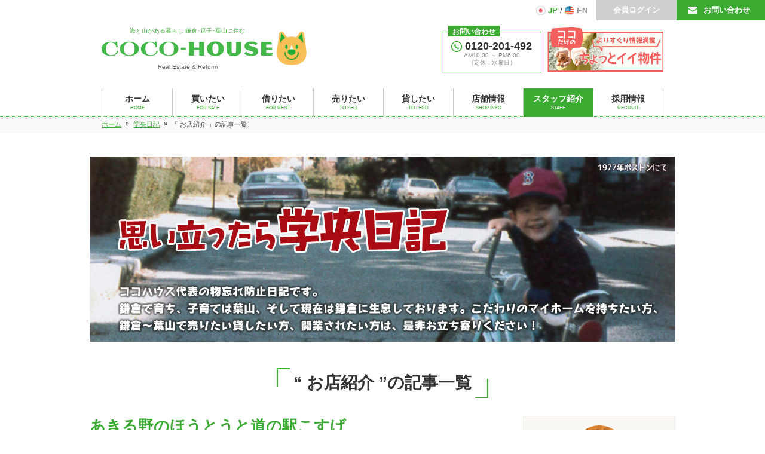

--- FILE ---
content_type: text/html; charset=UTF-8
request_url: https://www.coco-h.com/blog/nishimoto/category/%E3%83%89%E3%83%A9%E3%82%A4%E3%83%96
body_size: 18886
content:
<!DOCTYPE html>
<html lang="ja" prefix="og: http://ogp.me/ns#">
<head>
<meta charset="UTF-8">
<meta http-equiv="X-UA-Compatible" content="IE=edge">
<meta name="viewport" content="width=device-width, initial-scale=1">
<title>ドライブ｜学央日記 - ココハウス</title>
<meta name="description" content="ココハウス代表の思い立ったら日記です 鎌倉で育ち、現在は葉山に生息。これから葉山～鎌倉に住まう方、こだわりのマイホームを持ちたい方、自分でリフォーム、リノベイトする方は立ち寄ってください。また、葉山の遊び・イベント情報もアップしていきます♪">
<meta name="keywords" content="学央日記,ブログ,鎌倉,逗子,葉山,不動産,賃貸,戸建,土地">
<meta name="format-detection" content="telephone=no">
<meta name="robots" content="INDEX,FOLLOW">
<!-- OGP -->
<meta property="og:title" content="ドライブ | 学央日記 - ココハウス">
<meta property="og:description" content="ココハウス代表の思い立ったら日記です 鎌倉で育ち、現在は葉山に生息。これから葉山～鎌倉に住まう方、こだわりのマイホームを持ちたい方、自分でリフォーム、リノベイトする方は立ち寄ってください。また、葉山の遊び・イベント情報もアップしていきます♪">
<meta property="og:url" content="https://www.coco-h.com/blog/nishimoto/category/%E3%83%89%E3%83%A9%E3%82%A4%E3%83%96">
<meta property="og:image" content="https://www.coco-h.com/img/staff/nishimoto_ban.jpg">
<meta property="og:locale" content="ja_JP">
<meta property="og:site_name" content="学央日記 - ココハウス">
<meta property="fb:app_id" content="1411117932434728">
<meta property="og:type" content="blog">
<meta name="twitter:card" content="summary_large_image">
<meta property="twitter:title" content="ドライブ | 学央日記 - ココハウス">
<meta property="twitter:description" content="ココハウス代表の思い立ったら日記です 鎌倉で育ち、現在は葉山に生息。これから葉山～鎌倉に住まう方、こだわりのマイホームを持ちたい方、自分でリフォーム、リノベイトする方は立ち寄ってください。また、葉山の遊び・イベント情報もアップしていきます♪">
<meta property="twitter:url" content="https://www.coco-h.com/blog/nishimoto/category/%E3%83%89%E3%83%A9%E3%82%A4%E3%83%96">
<meta property="twitter:image:src" content="https://www.coco-h.com/img/staff/nishimoto_ban.jpg">
<!-- /OGP -->
<link rel="icon" href="/img/favicon.ico" type="image/vnd.microsoft.icon">
<link rel="apple-touch-icon-precomposed" href="https://www.coco-h.com/img/webclip.png">
<link rel="altarnate" type="application/rss+xml" title="sitemap" href="https://www.coco-h.com/sitemap-index.xml">
<link rel="alternate" type="application/rss+xml" title="学央日記RSS Feed" href="https://www.coco-h.com/blog/nishimoto/feed">
<link rel="alternate" type="application/atom+xml" title="学央日記Atom Feed" href="https://www.coco-h.com/blog/nishimoto/feed/atom">
<link rel="stylesheet" href="/css/common.css">
<link rel="stylesheet" href="/css/lower.css">
<link rel="stylesheet" href="/css/cms.css?v2">
<style>
.youtubeBox{position: relative;width: 100%;padding-top: 56.25%;}
.youtubeBox iframe{position: absolute;top: 0;right: 0;width: 100% !important;height: 100% !important;}
</style>
<!-- link rel="canonical" href="<br />
<b>Notice</b>:  Undefined variable: canonical_url in <b>/var/www/coco-h/prod/blog/wp-content/themes/staffblog/header.php</b> on line <b>124</b><br />
" -->
<link rel="canonical" href="https://www.coco-h.com/blog/nishimoto/category/%E3%83%89%E3%83%A9%E3%82%A4%E3%83%96">
<script type="application/ld+json"> 
[ 
{ 
"@context" : "http://schema.org", 
"@type": "Corporation", 
"logo": "https://www.coco-h.com/img/logo.png", 
"url": "https://www.coco-h.com/",
"telephone": "0467-38-8130",
"address": {
    "@type": "PostalAddress",
    "addressLocality": "鎌倉市",
    "addressRegion": "神奈川県",
    "postalCode": "248-0012",
    "streetAddress": "御成町11-7"
},
"name": "株式会社COCO-HOUSE" 
}
] 
</script>
<script type="text/javascript">
<!--
window.onload=function(){
	setOnEnterClickButton("searchsubmit2");
}

/**
 * Enterキーを押した場合に押したいボタンを設定する.
 * @param targetButtonId 押したいボタンのid
 * @mara formName フォームの名前 値を渡さない場合は、デフォルトのフォームを設定
 */
function setOnEnterClickButton(targetButtonId,formName){
  var form = (formName == null) ? document.forms[0] : document.forms[formName];
  var targetButton = document.getElementById(targetButtonId);
  document.onkeypress=function(e){
    e = e ? e : event; 
    var keyCode= e.charCode ? e.charCode : ((e.which) ? e.which : e.keyCode);
    var elem = e.target ? e.target : e.srcElement;
    if(Number(keyCode) == 13) {//13=EnterKey
      if(!isIgnoreEnterKeySubmitElement(elem)){
        targetButton.click();
      }
      return isInputElement(elem) ? false : true;
    }
  }
}
function isIgnoreEnterKeySubmitElement(elem){
  var tag = elem.tagName;
  if(tag.toLowerCase() == "textarea"){
    return true;
  }
  switch(elem.type){
    case "button":
    case "submit":
    case "reset":
    case "image":
    case "file":
      return true;
  }
  return false;
}
function isInputElement(elem){
  switch(elem.type){
    case "text":
    case "radio":
    case "checkbox":
    case "password":
      return true;
  }
  return false;
}
//-->
</script>
<meta name='robots' content='max-image-preview:large' />
<link rel='dns-prefetch' href='//s.w.org' />
<link rel="alternate" type="application/rss+xml" title="学央日記 &raquo; ドライブ カテゴリーのフィード" href="https://www.coco-h.com/blog/nishimoto/category/%e3%83%89%e3%83%a9%e3%82%a4%e3%83%96/feed" />
		<script type="text/javascript">
			window._wpemojiSettings = {"baseUrl":"https:\/\/s.w.org\/images\/core\/emoji\/13.1.0\/72x72\/","ext":".png","svgUrl":"https:\/\/s.w.org\/images\/core\/emoji\/13.1.0\/svg\/","svgExt":".svg","source":{"concatemoji":"https:\/\/www.coco-h.com\/blog\/nishimoto\/wp-includes\/js\/wp-emoji-release.min.js?ver=5.8.1"}};
			!function(e,a,t){var n,r,o,i=a.createElement("canvas"),p=i.getContext&&i.getContext("2d");function s(e,t){var a=String.fromCharCode;p.clearRect(0,0,i.width,i.height),p.fillText(a.apply(this,e),0,0);e=i.toDataURL();return p.clearRect(0,0,i.width,i.height),p.fillText(a.apply(this,t),0,0),e===i.toDataURL()}function c(e){var t=a.createElement("script");t.src=e,t.defer=t.type="text/javascript",a.getElementsByTagName("head")[0].appendChild(t)}for(o=Array("flag","emoji"),t.supports={everything:!0,everythingExceptFlag:!0},r=0;r<o.length;r++)t.supports[o[r]]=function(e){if(!p||!p.fillText)return!1;switch(p.textBaseline="top",p.font="600 32px Arial",e){case"flag":return s([127987,65039,8205,9895,65039],[127987,65039,8203,9895,65039])?!1:!s([55356,56826,55356,56819],[55356,56826,8203,55356,56819])&&!s([55356,57332,56128,56423,56128,56418,56128,56421,56128,56430,56128,56423,56128,56447],[55356,57332,8203,56128,56423,8203,56128,56418,8203,56128,56421,8203,56128,56430,8203,56128,56423,8203,56128,56447]);case"emoji":return!s([10084,65039,8205,55357,56613],[10084,65039,8203,55357,56613])}return!1}(o[r]),t.supports.everything=t.supports.everything&&t.supports[o[r]],"flag"!==o[r]&&(t.supports.everythingExceptFlag=t.supports.everythingExceptFlag&&t.supports[o[r]]);t.supports.everythingExceptFlag=t.supports.everythingExceptFlag&&!t.supports.flag,t.DOMReady=!1,t.readyCallback=function(){t.DOMReady=!0},t.supports.everything||(n=function(){t.readyCallback()},a.addEventListener?(a.addEventListener("DOMContentLoaded",n,!1),e.addEventListener("load",n,!1)):(e.attachEvent("onload",n),a.attachEvent("onreadystatechange",function(){"complete"===a.readyState&&t.readyCallback()})),(n=t.source||{}).concatemoji?c(n.concatemoji):n.wpemoji&&n.twemoji&&(c(n.twemoji),c(n.wpemoji)))}(window,document,window._wpemojiSettings);
		</script>
		<style type="text/css">
img.wp-smiley,
img.emoji {
	display: inline !important;
	border: none !important;
	box-shadow: none !important;
	height: 1em !important;
	width: 1em !important;
	margin: 0 .07em !important;
	vertical-align: -0.1em !important;
	background: none !important;
	padding: 0 !important;
}
</style>
	<link rel='stylesheet' id='colorbox-theme4-css'  href='https://www.coco-h.com/blog/nishimoto/wp-content/plugins/jquery-colorbox/themes/theme4/colorbox.css?ver=4.6.2' type='text/css' media='screen' />
<link rel='stylesheet' id='wp-block-library-css'  href='https://www.coco-h.com/blog/nishimoto/wp-includes/css/dist/block-library/style.min.css?ver=5.8.1' type='text/css' media='all' />
<script type='text/javascript' src='https://www.coco-h.com/blog/nishimoto/wp-includes/js/jquery/jquery.min.js?ver=3.6.0' id='jquery-core-js'></script>
<script type='text/javascript' src='https://www.coco-h.com/blog/nishimoto/wp-includes/js/jquery/jquery-migrate.min.js?ver=3.3.2' id='jquery-migrate-js'></script>
<script type='text/javascript' id='colorbox-js-extra'>
/* <![CDATA[ */
var jQueryColorboxSettingsArray = {"jQueryColorboxVersion":"4.6.2","colorboxInline":"false","colorboxIframe":"false","colorboxGroupId":"","colorboxTitle":"","colorboxWidth":"false","colorboxHeight":"false","colorboxMaxWidth":"false","colorboxMaxHeight":"false","colorboxSlideshow":"false","colorboxSlideshowAuto":"false","colorboxScalePhotos":"true","colorboxPreloading":"false","colorboxOverlayClose":"true","colorboxLoop":"true","colorboxEscKey":"true","colorboxArrowKey":"true","colorboxScrolling":"true","colorboxOpacity":"0.85","colorboxTransition":"elastic","colorboxSpeed":"350","colorboxSlideshowSpeed":"2500","colorboxClose":"close","colorboxNext":"next","colorboxPrevious":"previous","colorboxSlideshowStart":"start slideshow","colorboxSlideshowStop":"stop slideshow","colorboxCurrent":"{current} of {total} images","colorboxXhrError":"This content failed to load.","colorboxImgError":"This image failed to load.","colorboxImageMaxWidth":"80%","colorboxImageMaxHeight":"80%","colorboxImageHeight":"%","colorboxImageWidth":"%","colorboxLinkHeight":"false","colorboxLinkWidth":"false","colorboxInitialHeight":"100","colorboxInitialWidth":"300","autoColorboxJavaScript":"","autoHideFlash":"","autoColorbox":"true","autoColorboxGalleries":"","addZoomOverlay":"","useGoogleJQuery":"","colorboxAddClassToLinks":""};
/* ]]> */
</script>
<script type='text/javascript' src='https://www.coco-h.com/blog/nishimoto/wp-content/plugins/jquery-colorbox/js/jquery.colorbox-min.js?ver=1.4.33' id='colorbox-js'></script>
<script type='text/javascript' src='https://www.coco-h.com/blog/nishimoto/wp-content/plugins/jquery-colorbox/js/jquery-colorbox-wrapper-min.js?ver=4.6.2' id='colorbox-wrapper-js'></script>
<link rel="https://api.w.org/" href="https://www.coco-h.com/blog/nishimoto/wp-json/" /><link rel="alternate" type="application/json" href="https://www.coco-h.com/blog/nishimoto/wp-json/wp/v2/categories/100" /><!-- Google Tag Manager -->
<script>(function(w,d,s,l,i){w[l]=w[l]||[];w[l].push({'gtm.start':
new Date().getTime(),event:'gtm.js'});var f=d.getElementsByTagName(s)[0],
j=d.createElement(s),dl=l!='dataLayer'?'&l='+l:'';j.async=true;j.src=
'https://www.googletagmanager.com/gtm.js?id='+i+dl;f.parentNode.insertBefore(j,f);
})(window,document,'script','dataLayer','GTM-57ZT5JP');</script>
<!-- End Google Tag Manager -->
</head>

<body id="wp">
<!-- ALL WRAP -->
<div id="allWrap">

<!-- HEADER -->

<header>
<!-- PC HEAD -->
<div id="header">
	<ul class="headCommon clearfix">
    	<li><a href="/contact/" class="inq">お問い合わせ</a></li>
        <li><a href="/login.php" class="lgi">会員ログイン</a></li>
				
        <li class="lang"><a href="" class="jp current">JP</a>&nbsp;/&nbsp;<a href="/english/" class="en">EN</a></li>
    </ul>
	<div class="headInner clearfix">
    	<div class="hiL">
        	<p class="hilCapT">海と山がある暮らし 鎌倉･逗子･葉山に住む</p>
            <p class="logo"><a href="/"><img src="/img/logo.png?v2" width="287" height="29" alt="COCO-HOUSE（ココハウス）：鎌倉・葉山・逗子など湘南の不動産・賃貸・住宅情報が満載！"></a></p>
            <p class="hilCapB">Real Estate &amp; Reform</p>
        </div>
        <ul class="hiR">
        	<li><a href="/member/"><img src="/img/head_ban.png" width="194" height="75" alt="ココだけの！よりすぐり情報満載。ちょっとイイ物件"></a></li>
            <li>
            	<dl>
                	<dt><span>お問い合わせ</span></dt>
                    <dd class="tel"><span data-action="call" data-tel="0120201492">0120-201-492</span></dd>
                    <dd class="time">AM10:00 ～ PM6:00<br>（定休：水曜日）</dd>
                </dl>
            </li>
        </ul>
    </div>
    <nav>
    <div id="nav">
    	<ul>
        	<li class="nav01">
            <a href="/" class="gn">
            	<dl>
                	<dt>ホーム</dt>
                    <dd>HOME</dd>
                </dl>
            </a>
            </li>
            <li class="nav02">
            <a href="/buy/" class="gn">
            	<dl>
                	<dt>買いたい</dt>
                    <dd>FOR SALE</dd>
                </dl>
            </a>
            </li>
            <li class="nav03">
            <a href="/rent/" class="gn">
            	<dl>
                	<dt>借りたい</dt>
                    <dd>FOR RENT</dd>
                </dl>
            </a>
            </li>
            <li class="nav04 mega">
            <a href="/owner/" class="gn">
            	<dl>
                	<dt>売りたい</dt>
                    <dd>TO SELL</dd>
                </dl>
            </a>
            	<div class="secondLevel">
                    <div class="slInner">
                    	<dl class="owner">
                        	<dt><img src="/img/sell_ov.png" width="627" height="189" alt="お家を売りたいならCOCO-HOUSE！家･土地･マンションなんでもお任せください！"></dt>
                            <dd><a href="/owner/">鎌倉･逗子･葉山の大家様はこちら</a></dd>
                        </dl>
                    </div>
                </div>
            </li>
            <li class="nav05 mega">
            <a href="/owner/manage.php" class="gn">
            	<dl>
                	<dt>貸したい</dt>
                    <dd>TO LEND</dd>
                </dl>
            </a>
            	<div class="secondLevel">
                    <div class="slInner">
                    	<dl class="owner">
                        	<dt><img src="/img/lend_ov.png" width="490" height="189" alt="お家を貸したいならCOCO-HOUSE！借り手が見つかる理由があります！"></dt>
                            <dd><a href="/owner/manage.php">鎌倉･逗子･葉山の大家様はこちら</a></dd>
                        </dl>
                    </div>
                </div>
            </li>
            <li class="nav06 mega">
            <a href="/company/" class="gn">
            	<dl>
                	<dt>店舗情報</dt>
                    <dd>SHOP INFO</dd>
                </dl>
            </a>
            	<div class="secondLevel">
                    <div class="shopBox01">
                        <ul class="col3 clearfix">
                            <li>
                                <p><a href="/company/"><img src="/img/shop_kamakura.jpg?v2" width="300" height="184" alt="ココハウス：鎌倉本店"></a></p>
                                <dl>
                                    <dt>鎌倉本店</dt>
                                    <dd class="tel"><span data-action="call" data-tel="0467388130">0467-38-8130</span></dd>
                                    <dd class="time">AM10:00 ～ PM6:00<br>（定休：火・水曜日）</dd>
                                    <dd class="adrs">神奈川県鎌倉市御成町11-7<br>&nbsp;</dd>
                                    <dd class="btn"><a href="/company/">詳しくはこちら</a></dd>
                                </dl>
                            </li>
                            <li>
                                <p><a href="/hayama/"><img src="/img/shop_hayama.jpg" width="300" height="184" alt="ココハウス：葉山店"></a></p>
                                <dl>
                                    <dt>葉山店</dt>
                                    <dd class="tel"><span data-action="call" data-tel="0468766013">046-876-6013</span></dd>
                                    <dd class="time">AM9:00 ～ PM7:00<br>（定休：水曜日）</dd>
                                    <dd class="adrs">神奈川県三浦郡葉山町長柄1583-17 <br>葉山ステーション内</dd>
                                    <dd class="btn"><a href="/hayama/">詳しくはこちら</a></dd>
                                </dl>
                            </li>
							<li>
                                <p><a href="/owner/shop.php"><img src="/img/shop_owner.jpg" width="300" height="184" alt="ココハウス：オーナー館"></a></p>
                                <dl>
                                    <dt>オーナー館</dt>
                                    <dd class="tel"><span data-action="call" data-tel="0467388130">0467-38-8130</span></dd>
                                    <dd class="time">AM10:00 ～ PM6:00<br>（定休：火・水曜日）</dd>
                                    <dd class="adrs">神奈川県鎌倉市御成町1-10<br>&nbsp;</dd>
                                    <dd class="btn"><a href="/owner/shop.php">詳しくはこちら</a></dd>
                                </dl>
                            </li>
                        </ul>
                    </div>
                </div>
            </li>
            <li class="nav07 mega">
            <a href="/staff/" class="gn">
            	<dl>
                	<dt>スタッフ紹介</dt>
                    <dd>STAFF</dd>
                </dl>
            </a>
                <div class="secondLevel">
                    <div class="slInner">
                        <ul class="col6 siUl blogRank clearfix">
                            <li>
								
                                <p><img src="/img/staff/nishimoto_ic.jpg" width="90" height="90" alt="西本 学央"></p>
                                <dl>
                                    <dt>西本 学央</dt>
                                    <dd class="cc">COCO-HOUSE社長</dd>
                                    <dd><a href="/staff/detail.php?1">プロフィール</a></dd>
                                    <dd class="blogNew"><i>NEW</i><a href="/blog/nishimoto/">学央日記</a></dd>
                                </dl>
                            </li>
                            <li>
								
                                <p><img src="/img/staff/masaru_ic.jpg" width="90" height="90" alt="関浪 将"></p>
                                <dl>
                                    <dt>関浪 将</dt>
                                    <dd class="cc">ジャムおじさん</dd>
                                    <dd><a href="/staff/detail.php?10">プロフィール</a></dd>
                                    <dd class="blogNew"><a href="/blog/masaru/">マサル日記</a></dd>
                                </dl>
                            </li>
                            <li>
								
                                <p><img src="/img/staff/nobuyon_ic.jpg" width="90" height="90" alt="織田信代"></p>
                                <dl>
                                    <dt>織田 信代</dt>
                                    <dd class="cc">おせっかい将軍</dd>
                                    <dd><a href="/staff/detail.php?14">プロフィール</a></dd>
                                    <dd class="blogNew"><i>NEW</i><a href="/blog/nobuyon/">ノブよん日記</a></dd>
                                </dl>
                            </li>
							<li>
								
                                <p><img src="/img/staff/daisuke_ic.jpg" width="90" height="90" alt="古垣 大輔"></p>
                                <dl>
                                    <dt>古垣 大輔</dt>
                                    <dd class="cc">希望と夢をキャッチ</dd>
                                    <dd><a href="/staff/detail.php?26">プロフィール</a></dd>
                                    <dd class="blogNew"><a href="/blog/daisuke/">大輔日記</a></dd>
                                </dl>
                            </li>
							<li>
								
                                <p><img src="/img/staff/kenshiroh_ic.jpg" width="90" height="90" alt="浦島 賢志郎"></p>
                                <dl>
                                    <dt>浦島 賢志郎</dt>
                                    <dd class="cc">業界暦35年</dd>
                                    <dd><a href="/staff/detail.php?27">プロフィール</a></dd>
                                    <dd class="blogNew"><i>NEW</i><a href="/blog/kenshiroh/">ケンシロウ日記</a></dd>
                                </dl>
                            </li>
							<li>
                                
                                <p><img src="/img/staff/ayako_ic.jpg" width="90" height="90" alt="入山 綾子"></p>
                                <dl>
                                    <dt>入山 綾子</dt>
                                    <dd class="cc">酒場放浪記</dd>
                                    <dd><a href="/staff/detail.php?31">プロフィール</a></dd>
                                    <dd class="blogNew"><i>NEW</i><a href="/blog/ayako/">アヤコ日記</a></dd>
                                </dl>
                            </li>
							<li>
								
								<p><img src="/img/staff/shuichi_ic.jpg" width="90" height="90" alt="北村 秀一"></p>
								<dl>
									<dt>北村 秀一</dt>
									<dd class="cc">休日はほぼ海に</dd>
									<dd><a href="/staff/detail.php?33">プロフィール</a></dd>
									<dd class="blogNew"><a href="/blog/shuichi/">しゅういち日記</a></dd>
								</dl>
							</li>
							<li>
								
								<p><img src="/img/staff/kimiko_ic.jpg" width="90" height="90" alt="岩崎 王子"></p>
								<dl>
									<dt>岩﨑 王子</dt>
									<dd class="cc">ROLLING STONE</dd>
									<dd><a href="/staff/detail.php?36">プロフィール</a></dd>
									<dd class="blogNew"><i>NEW</i><a href="/blog/kimiko/">王子ママ日記</a></dd>
								</dl>
							</li>
							<li>
								<div class="blogRank01">ココ最近の<br>アクセスランキング</div>
								<p><img src="/img/staff/shunsuke_ic.jpg" width="90" height="90" alt="黒木 俊介"></p>
								<dl>
									<dt>黒木 俊介</dt>
									<dd class="cc">やる気！元気！黒木！</dd>
									<dd><a href="/staff/detail.php?38">プロフィール</a></dd>
									<dd class="blogNew"><i>NEW</i><a href="/blog/shunsuke/">俊介日記</a></dd>
								</dl>
							</li>
							<li>
								
								<p><img src="/img/staff/seiya_ic.jpg" width="90" height="90" alt="川根 正也"></p>
								<dl>
									<dt>川根 正也</dt>
									<dd class="cc">古民家案内師</dd>
									<dd><a href="/staff/detail.php?40">プロフィール</a></dd>
									<dd class="blogNew"><a href="/blog/seiya/">正也日記</a></dd>
								</dl>
							</li>
							<li>
								
								<p><img src="/img/staff/moe_ic.jpg" width="90" height="90" alt="小森谷 もえ"></p>
								<dl>
									<dt>小森谷 もえ</dt>
									<dd class="cc">グラフィックデザイナー</dd>
									<dd><a href="/staff/detail.php?43">プロフィール</a></dd>
									<dd class="blogNew"><a href="/blog/moe/">もえ日記</a></dd>
								</dl>
							</li>
							<li>
								
								<p><img src="/img/staff/tsubasa_ic.jpg" width="90" height="90" alt="武藤 翼"></p>
								<dl>
									<dt>武藤 翼</dt>
									<dd class="cc">家もお酒もチョイス</dd>
									<dd><a href="/staff/detail.php?44">プロフィール</a></dd>
									<dd class="blogNew"><i>NEW</i><a href="/blog/tsubasa/">翼日記</a></dd>
								</dl>
							</li>
							<li>
								
								<p><img src="/img/staff/rui_ic.jpg" width="90" height="90" alt="新倉 瑠生"></p>
								<dl>
									<dt>新倉 瑠生</dt>
									<dd class="cc">Z世代 新卒ルイ</dd>
									<dd><a href="/staff/detail.php?45">プロフィール</a></dd>
									<dd class="blogNew"><a href="/blog/rui/">ルイルイ日記</a></dd>
								</dl>
							</li>
                            <li>
                                
                                <p><img src="/img/staff/kazuya_ic.jpg" width="90" height="90" alt="八木田 和也"></p>
                                <dl>
                                    <dt>八木田 和也</dt>
                                    <dd class="cc">おつまみ研究家</dd>
                                    <dd><a href="/staff/detail.php?46">プロフィール</a></dd>
                                    <dd class="blogNew"><i>NEW</i><a href="/blog/kazuya/">ヤギ日記</a></dd>
                                </dl>
                            </li>
							<li>
								
								<p><img src="/img/staff/kentaro_ic.jpg" width="90" height="90" alt="塩澤 賢太郎"></p>
								<dl>
									<dt>塩澤 賢太郎</dt>
									<dd class="cc">ミシンパパ</dd>
									<dd><a href="/staff/detail.php?47">プロフィール</a></dd>
									<dd class="blogNew"><a href="/blog/kentaro/">ケンタロウ日記</a></dd>
								</dl>
							</li>

							<li>
								<div class="blogRank02">ココ最近の<br>アクセスランキング</div>
								<p><img src="/img/staff/yukari_ic.jpg" width="90" height="90" alt="三瓶 友嘉里"></p>
								<dl>
									<dt>三瓶 友嘉里</dt>
									<dd class="cc">スピマダム</dd>
									<dd><a href="/staff/detail.php?48">プロフィール</a></dd>
									<dd class="blogNew"><i>NEW</i><a href="/blog/yukari/">ゆかり日記</a></dd>
								</dl>
							</li>
							<li>
								
								<p><img src="/img/staff/takumi_ic.jpg" width="90" height="90" alt="岩﨑 巧"></p>
								<dl>
									<dt>岩﨑 巧</dt>
									<dd class="cc">期待の馬刺し</dd>
									<dd><a href="/staff/detail.php?49">プロフィール</a></dd>
									<dd class="blogNew"><a href="/blog/takumi/">たくみ日記</a></dd>
								</dl>
							</li>
							<li>
								
								<p><img src="/img/staff/keita_ic.jpg" width="90" height="90" alt="徳田 敬太"></p>
								<dl>
									<dt>徳田 敬太</dt>
									<dd class="cc">クリエイター</dd>
									<dd><a href="/staff/detail.php?50">プロフィール</a></dd>
									<dd class="blogNew"><a href="/blog/keita/">ケイタ日記</a></dd>
								</dl>
							</li>
							<li>
								
								<p><img src="/img/staff/kazumi_ic.jpg" width="90" height="90" alt="中村 和美"></p>
								<dl>
									<dt>中村 和美</dt>
									<dd class="cc">YAWARAちゃん</dd>
									<dd><a href="/staff/detail.php?51">プロフィール</a></dd>
									<dd class="blogNew"><a href="/blog/kazumi/">和美日記</a></dd>
								</dl>
							</li>
							<li>
								
								<p><img src="/img/staff/tomoko_ic.jpg" width="90" height="90" alt="中田 智子"></p>
								<dl>
									<dt>中田 智子</dt>
									<dd class="cc">マタギLady</dd>
									<dd><a href="/staff/detail.php?53">プロフィール</a></dd>
									<dd class="blogNew"><a href="/blog/tomoko/">トモコ日記</a></dd>
								</dl>
							</li>
							<li>
								
								<p><img src="/img/staff/emi_ic.jpg" width="90" height="90" alt="蒲谷 英美"></p>
								<dl>
									<dt>蒲谷 英美</dt>
									<dd class="cc">船盛～パン職人</dd>
									<dd><a href="/staff/detail.php?54">プロフィール</a></dd>
									<dd class="blogNew"><i>NEW</i><a href="/blog/emi/">えみ日記</a></dd>
								</dl>
							</li>
							<li>
								
								<p><img src="/img/staff/junichi_ic.jpg" width="90" height="90" alt="國分 純一"></p>
								<dl>
									<dt>國分 純一</dt>
									<dd class="cc">七転び八起き</dd>
									<dd><a href="/staff/detail.php?55">プロフィール</a></dd>
									<dd class="blogNew"><a href="/blog/junichi/">ぶんちゃん日記</a></dd>
								</dl>
							</li>
							<li>
								
								<p><img src="/img/staff/yuzen_ic.jpg" width="90" height="90" alt="植田 祐全"></p>
								<dl>
									<dt>植田 祐全</dt>
									<dd class="cc">ゆったり王子</dd>
									<dd><a href="/staff/detail.php?56">プロフィール</a></dd>
									<dd class="blogNew"><a href="/blog/yuzen/">ゆうぜん日記</a></dd>
								</dl>
							</li>
							<li>
								
								<p><img src="/img/staff/sachiko_ic.jpg" width="90" height="90" alt="山岸 早智子"></p>
								<dl>
									<dt>山岸 早智子</dt>
									<dd class="cc">鎌倉探検家</dd>
									<dd><a href="/staff/detail.php?57">プロフィール</a></dd>
									<dd class="blogNew"><i>NEW</i><a href="/blog/sachiko/">さちこ日記</a></dd>
								</dl>
							</li>
							<li>
								
								<p><img src="/img/staff/t-daisuke_ic.jpg" width="90" height="90" alt="戸嶋 大輔"></p>
								<dl>
									<dt>戸嶋 大輔</dt>
									<dd class="cc">漕艇部キャプテン</dd>
									<dd><a href="/staff/detail.php?58">プロフィール</a></dd>
									<dd class="blogNew"><i>NEW</i><a href="/blog/t-daisuke/">だいすけの漢日記</a></dd>
								</dl>
							</li>
							<li>
								
								<p><img src="/img/staff/yuki_ic.jpg" width="90" height="90" alt="小川 友紀"></p>
								<dl>
									<dt>小川 友紀</dt>
									<dd class="cc">山ガール</dd>
									<dd><a href="/staff/detail.php?59">プロフィール</a></dd>
									<dd class="blogNew"><a href="/blog/yuki/">ゆきの徒然日記</a></dd>
								</dl>
							</li>
							<li>
								
								<p><img src="/img/staff/tat_ic.jpg" width="90" height="90" alt="岩井 達也"></p>
								<dl>
									<dt>岩井 達也</dt>
									<dd class="cc">湘南を駆ける京男</dd>
									<dd><a href="/staff/detail.php?60">プロフィール</a></dd>
									<dd class="blogNew"><i>NEW</i><a href="/blog/tat/">達也の徒然日記</a></dd>
								</dl>
							</li>
							<li>
								
								<p><img src="/img/staff/anji_ic.jpg" width="90" height="90" alt="中山 杏二"></p>
								<dl>
									<dt>中山 杏二</dt>
									<dd class="cc">鍵盤奏士</dd>
									<dd><a href="/staff/detail.php?61">プロフィール</a></dd>
									<dd class="blogNew"><a href="/blog/anji/">あんじ日記</a></dd>
								</dl>
							</li>
							<li>
								<div class="blogRank03">ココ最近の<br>アクセスランキング</div>
								<p><img src="/img/staff/akira_ic.jpg" width="90" height="90" alt="青木 公"></p>
								<dl>
									<dt>青木 公</dt>
									<dd class="cc">Life is good!</dd>
									<dd><a href="/staff/detail.php?62">プロフィール</a></dd>
									<dd class="blogNew"><i>NEW</i><a href="/blog/akira/">アキラ日記</a></dd>
								</dl>
							</li>
                            <li>
								
                                <p><img src="/img/staff/hiromi_ic.jpg" width="90" height="90" alt="西本 ひろみ"></p>
                                <dl>
                                    <dt>西本 ひろみ</dt>
                                    <dd class="cc">ココハウスの女房</dd>
                                    <dd><a href="/staff/detail.php?18">プロフィール</a></dd>
                                    <dd class="blogNew"><a href="/blog/hiromi/">ひろみ日記</a></dd>
                                </dl>
                            </li>
                            <li>
								
                                <p><img src="/img/staff/kenjiro_ic.jpg" width="90" height="90" alt="森田 健二郎"></p>
                                <dl>
                                    <dt>森田 健二郎</dt>
                                    <dd class="cc">居候兼相談役</dd>
                                    <dd><a href="/staff/detail.php?19">プロフィール</a></dd>
                                    <dd class="blogNew"><a href="/blog/kenjiro/">健二郎日記</a></dd>
                                </dl>
                            </li>
                        </ul>
                    </div>
                </div>
            </li>
            <li class="nav08">
            <a href="/saiyou/" target="_blank" class="gn">
            	<dl>
                	<dt>採用情報</dt>
                    <dd>RECRUIT</dd>
                </dl>
            </a>
            </li>
        </ul>
    </div>
    </nav>
</div>
<!-- /PC HEAD -->
<!-- SP HEAD -->
<div id="spHeader" class="clearfix">
    <div id="slide_btn"><a href="#" id="build-menu-button"><img src="/img/mn_btn.png" width="50" height="50" alt="メニュー"></a></div>
	<p><a href="/"><img src="/img/logo.png" width="150" height="15" alt="COCO-HOUSE（ココハウス）：鎌倉・葉山・逗子など湘南の不動産・賃貸・住宅情報が満載！"></a></p>
    <ul class="clearfix">
    	<li class="inq"><a href="/contact/"><img src="/img/sp_mail.png" width="50" height="50" alt="お問い合わせ"></a></li>
        <li><a href="/login.php"><img src="/img/sp_login.png" width="50" height="50" alt="ログイン"></a></li>
    </ul>
</div>
<!-- /SP HEAD -->
<!-- SP OWO -->
		
<!-- /SP OWO -->
</header>

<!-- /HEADER --><div id="contents">
    
    <div id="breadcrumb">
        <ul class="clearfix">
            <li itemscope itemtype="//data-vocabulary.org/Breadcrumb"><a href="https://coco-h.com/" itemprop="url"><span itemprop="title">ホーム</span></a></li>
            <li>&raquo;</li>
            <li itemscope="" itemtype="//data-vocabulary.org/Breadcrumb"><a href="https://www.coco-h.com/blog/nishimoto/" itemprop="url"><span itemprop="title">学央日記</span></a></li>
            <li>&raquo;</li>
            <li>「&nbsp;お店紹介&nbsp;」の記事一覧</li>
        </ul>
    </div>

    <section>
    <div class="box">
        <div class="blogVis">
            <a href="https://www.coco-h.com/blog/nishimoto/"><img src="/img/staff/nishimoto_ban.jpg" width="710" height="220" alt="学央日記"></a>
        </div>

		<h1 class="brackets01"><span>“&nbsp;お店紹介&nbsp;”の記事一覧</span></h1>
        
        <div class="blogBox01 clearfix">
        	<div class="blogMain">
                <ul>
                
                	<li class="blogList">
                        <div class="blogHead">
                            <h2><a href="https://www.coco-h.com/blog/nishimoto/36975.html">あきる野のほうとうと道の駅こすげ</a></h2>
                        </div>
                        <div class="blogMemo clearfix">
                            <dl class="clearfix">
                                <dt>カテゴリー：</dt>
                                <dd>
                                    <ul class="post-categories">
	<li><a href="https://www.coco-h.com/blog/nishimoto/category/%e3%81%8a%e5%ba%97%e7%b4%b9%e4%bb%8b" rel="category tag">お店紹介</a></li>
	<li><a href="https://www.coco-h.com/blog/nishimoto/category/%e3%83%89%e3%83%a9%e3%82%a4%e3%83%96" rel="category tag">ドライブ</a></li>
	<li><a href="https://www.coco-h.com/blog/nishimoto/category/%e4%bc%91%e6%97%a5" rel="category tag">休日</a></li></ul>                                </dd>
                            </dl>
                            <p>2025年11月06日</p>        
                        </div>
                        <div class="blogExcerpt clearfix">
							<div class="exceptImg"><a href="https://www.coco-h.com/blog/nishimoto/36975.html"><img src="https://www.coco-h.com/blog/nishimoto/wp-content/uploads/sites/2/2025/11/IMG_7404-EDIT-225x300.jpg" alt="あきる野のほうとうと道の駅こすげ" width="150" /></a></div>
                        	<p>南アルプス、北アルプス、丹沢エリアでは 紅葉が真っ盛りらしいですね。 &nbsp; 標高2,000m以上では積雪だとか。…</p>
                        	<p class="blogBtn"><a href="https://www.coco-h.com/blog/nishimoto/36975.html">続きを読む</a></p>
                        </div>
                    </li>
                
                	<li class="blogList">
                        <div class="blogHead">
                            <h2><a href="https://www.coco-h.com/blog/nishimoto/35255.html">Honda e</a></h2>
                        </div>
                        <div class="blogMemo clearfix">
                            <dl class="clearfix">
                                <dt>カテゴリー：</dt>
                                <dd>
                                    <ul class="post-categories">
	<li><a href="https://www.coco-h.com/blog/nishimoto/category/%e3%82%b3%e3%82%b3%e3%83%8f%e3%82%a6%e3%82%b9%e3%82%bf%e3%83%83%e3%83%95" rel="category tag">ココハウスタッフ</a></li>
	<li><a href="https://www.coco-h.com/blog/nishimoto/category/%e3%82%b9%e3%82%bf%e3%83%83%e3%83%95%e7%b4%b9%e4%bb%8b" rel="category tag">スタッフ紹介</a></li>
	<li><a href="https://www.coco-h.com/blog/nishimoto/category/%e3%83%89%e3%83%a9%e3%82%a4%e3%83%96" rel="category tag">ドライブ</a></li></ul>                                </dd>
                            </dl>
                            <p>2025年04月07日</p>        
                        </div>
                        <div class="blogExcerpt clearfix">
							<div class="exceptImg"><a href="https://www.coco-h.com/blog/nishimoto/35255.html"><img src="https://www.coco-h.com/blog/nishimoto/wp-content/uploads/sites/2/2025/04/Honda-e-300x169.jpg" alt="Honda e" width="150" /></a></div>
                        	<p>いや、こんな車があったとは！ この車が生産中止とは、モッタナイと 思いました。 &nbsp; Honda e &nbsp…</p>
                        	<p class="blogBtn"><a href="https://www.coco-h.com/blog/nishimoto/35255.html">続きを読む</a></p>
                        </div>
                    </li>
                
                	<li class="blogList">
                        <div class="blogHead">
                            <h2><a href="https://www.coco-h.com/blog/nishimoto/34627.html">効果に期待！</a></h2>
                        </div>
                        <div class="blogMemo clearfix">
                            <dl class="clearfix">
                                <dt>カテゴリー：</dt>
                                <dd>
                                    <ul class="post-categories">
	<li><a href="https://www.coco-h.com/blog/nishimoto/category/%e3%83%89%e3%83%a9%e3%82%a4%e3%83%96" rel="category tag">ドライブ</a></li>
	<li><a href="https://www.coco-h.com/blog/nishimoto/category/%e4%bc%91%e6%97%a5" rel="category tag">休日</a></li></ul>                                </dd>
                            </dl>
                            <p>2025年01月14日</p>        
                        </div>
                        <div class="blogExcerpt clearfix">
							<div class="exceptImg"><a href="https://www.coco-h.com/blog/nishimoto/34627.html"><img src="https://www.coco-h.com/blog/nishimoto/wp-content/uploads/sites/2/2025/01/IMG_3220-EDIT-225x300.jpg" alt="効果に期待！" width="150" /></a></div>
                        	<p>本日、都内にとある物を仕入れに 行ってきました。 &nbsp; 圏央道を抜け、八王子西ICで下り 山間部をひたすら上りま…</p>
                        	<p class="blogBtn"><a href="https://www.coco-h.com/blog/nishimoto/34627.html">続きを読む</a></p>
                        </div>
                    </li>
                
                	<li class="blogList">
                        <div class="blogHead">
                            <h2><a href="https://www.coco-h.com/blog/nishimoto/32400.html">春のキャンパー旅④</a></h2>
                        </div>
                        <div class="blogMemo clearfix">
                            <dl class="clearfix">
                                <dt>カテゴリー：</dt>
                                <dd>
                                    <ul class="post-categories">
	<li><a href="https://www.coco-h.com/blog/nishimoto/category/%e3%82%ad%e3%83%a3%e3%83%b3%e3%83%94%e3%83%b3%e3%82%b0%e3%82%ab%e3%83%bc" rel="category tag">キャンピングカー</a></li>
	<li><a href="https://www.coco-h.com/blog/nishimoto/category/%e3%83%89%e3%83%a9%e3%82%a4%e3%83%96" rel="category tag">ドライブ</a></li>
	<li><a href="https://www.coco-h.com/blog/nishimoto/category/%e4%bc%91%e6%97%a5" rel="category tag">休日</a></li></ul>                                </dd>
                            </dl>
                            <p>2024年04月03日</p>        
                        </div>
                        <div class="blogExcerpt clearfix">
							<div class="exceptImg"><a href="https://www.coco-h.com/blog/nishimoto/32400.html"><img src="https://www.coco-h.com/blog/nishimoto/wp-content/uploads/sites/2/2024/03/IMG_8780-EDIT-225x300.jpg" alt="春のキャンパー旅④" width="150" /></a></div>
                        	<p>生前の父からは 白川郷から車で１５分程の処、 スキー場の隣にあると聞いてました。 &nbsp; 俺もこの年でウインタース…</p>
                        	<p class="blogBtn"><a href="https://www.coco-h.com/blog/nishimoto/32400.html">続きを読む</a></p>
                        </div>
                    </li>
                
                	<li class="blogList">
                        <div class="blogHead">
                            <h2><a href="https://www.coco-h.com/blog/nishimoto/30719.html">一路三島へ</a></h2>
                        </div>
                        <div class="blogMemo clearfix">
                            <dl class="clearfix">
                                <dt>カテゴリー：</dt>
                                <dd>
                                    <ul class="post-categories">
	<li><a href="https://www.coco-h.com/blog/nishimoto/category/%e3%81%8a%e5%ba%97%e7%b4%b9%e4%bb%8b" rel="category tag">お店紹介</a></li>
	<li><a href="https://www.coco-h.com/blog/nishimoto/category/%e3%83%89%e3%83%a9%e3%82%a4%e3%83%96" rel="category tag">ドライブ</a></li>
	<li><a href="https://www.coco-h.com/blog/nishimoto/category/%e4%bc%91%e6%97%a5" rel="category tag">休日</a></li></ul>                                </dd>
                            </dl>
                            <p>2023年09月14日</p>        
                        </div>
                        <div class="blogExcerpt clearfix">
							<div class="exceptImg"><a href="https://www.coco-h.com/blog/nishimoto/30719.html"><img src="https://www.coco-h.com/blog/nishimoto/wp-content/uploads/sites/2/2023/09/IMG_6042-EDIT-225x300.jpg" alt="一路三島へ" width="150" /></a></div>
                        	<p>先日、ちょっとした出会いがあり、 三島まで足を運んできました。 &nbsp; １号線を下り、箱根を越えるとすぐ三島、 案…</p>
                        	<p class="blogBtn"><a href="https://www.coco-h.com/blog/nishimoto/30719.html">続きを読む</a></p>
                        </div>
                    </li>
                
                	<li class="blogList">
                        <div class="blogHead">
                            <h2><a href="https://www.coco-h.com/blog/nishimoto/30407.html">必須アイテム</a></h2>
                        </div>
                        <div class="blogMemo clearfix">
                            <dl class="clearfix">
                                <dt>カテゴリー：</dt>
                                <dd>
                                    <ul class="post-categories">
	<li><a href="https://www.coco-h.com/blog/nishimoto/category/%e3%81%b2%e3%81%a8%e3%82%8a%e8%a8%80" rel="category tag">ひとり言</a></li>
	<li><a href="https://www.coco-h.com/blog/nishimoto/category/%e3%83%89%e3%83%a9%e3%82%a4%e3%83%96" rel="category tag">ドライブ</a></li></ul>                                </dd>
                            </dl>
                            <p>2023年08月18日</p>        
                        </div>
                        <div class="blogExcerpt clearfix">
							<div class="exceptImg"><a href="https://www.coco-h.com/blog/nishimoto/30407.html"><img src="https://www.coco-h.com/blog/nishimoto/wp-content/uploads/sites/2/2023/08/IMG_5235-EDIT-225x300.jpg" alt="必須アイテム" width="150" /></a></div>
                        	<p>先日、涼を求めて 日光まで行ってきました。 &nbsp; 滝マニアの義母からこの滝は、 おすすめ！とのことで いろは坂を…</p>
                        	<p class="blogBtn"><a href="https://www.coco-h.com/blog/nishimoto/30407.html">続きを読む</a></p>
                        </div>
                    </li>
                
                	<li class="blogList">
                        <div class="blogHead">
                            <h2><a href="https://www.coco-h.com/blog/nishimoto/25940.html">真鶴ラーメン</a></h2>
                        </div>
                        <div class="blogMemo clearfix">
                            <dl class="clearfix">
                                <dt>カテゴリー：</dt>
                                <dd>
                                    <ul class="post-categories">
	<li><a href="https://www.coco-h.com/blog/nishimoto/category/%e3%81%8a%e5%ba%97%e7%b4%b9%e4%bb%8b" rel="category tag">お店紹介</a></li>
	<li><a href="https://www.coco-h.com/blog/nishimoto/category/%e3%83%89%e3%83%a9%e3%82%a4%e3%83%96" rel="category tag">ドライブ</a></li></ul>                                </dd>
                            </dl>
                            <p>2022年03月10日</p>        
                        </div>
                        <div class="blogExcerpt clearfix">
							<div class="exceptImg"><a href="https://www.coco-h.com/blog/nishimoto/25940.html"><img src="https://www.coco-h.com/blog/nishimoto/wp-content/uploads/sites/2/2022/03/IMG_8177-225x300.jpg" alt="真鶴ラーメン" width="150" /></a></div>
                        	<p>先日の社員旅行の帰りは、 真鶴岬をぶらり散歩。 生憎の曇りで風も強かったせいで 冷えた体は、どうしても暖かい物を 欲っし…</p>
                        	<p class="blogBtn"><a href="https://www.coco-h.com/blog/nishimoto/25940.html">続きを読む</a></p>
                        </div>
                    </li>
                
                	<li class="blogList">
                        <div class="blogHead">
                            <h2><a href="https://www.coco-h.com/blog/nishimoto/24954.html">紅葉狩り</a></h2>
                        </div>
                        <div class="blogMemo clearfix">
                            <dl class="clearfix">
                                <dt>カテゴリー：</dt>
                                <dd>
                                    <ul class="post-categories">
	<li><a href="https://www.coco-h.com/blog/nishimoto/category/%e3%83%89%e3%83%a9%e3%82%a4%e3%83%96" rel="category tag">ドライブ</a></li>
	<li><a href="https://www.coco-h.com/blog/nishimoto/category/diary" rel="category tag">ブログ　日記</a></li></ul>                                </dd>
                            </dl>
                            <p>2021年11月16日</p>        
                        </div>
                        <div class="blogExcerpt clearfix">
							<div class="exceptImg"><a href="https://www.coco-h.com/blog/nishimoto/24954.html"><img src="https://www.coco-h.com/blog/nishimoto/wp-content/uploads/sites/2/2021/11/IMG_6165-225x300.jpg" alt="紅葉狩り" width="150" /></a></div>
                        	<p>紅葉狩りに大好きな山梨の小菅村まで 行ってきました。 &nbsp; 毎年恒例になっているこの時期の小菅村。 &nbsp;…</p>
                        	<p class="blogBtn"><a href="https://www.coco-h.com/blog/nishimoto/24954.html">続きを読む</a></p>
                        </div>
                    </li>
                
                	<li class="blogList">
                        <div class="blogHead">
                            <h2><a href="https://www.coco-h.com/blog/nishimoto/24456.html">さくら</a></h2>
                        </div>
                        <div class="blogMemo clearfix">
                            <dl class="clearfix">
                                <dt>カテゴリー：</dt>
                                <dd>
                                    <ul class="post-categories">
	<li><a href="https://www.coco-h.com/blog/nishimoto/category/%e3%81%8a%e5%ba%97%e7%b4%b9%e4%bb%8b" rel="category tag">お店紹介</a></li>
	<li><a href="https://www.coco-h.com/blog/nishimoto/category/%e3%83%89%e3%83%a9%e3%82%a4%e3%83%96" rel="category tag">ドライブ</a></li>
	<li><a href="https://www.coco-h.com/blog/nishimoto/category/%e4%bc%91%e6%97%a5" rel="category tag">休日</a></li></ul>                                </dd>
                            </dl>
                            <p>2021年09月17日</p>        
                        </div>
                        <div class="blogExcerpt clearfix">
							<div class="exceptImg"><a href="https://www.coco-h.com/blog/nishimoto/24456.html"><img src="https://www.coco-h.com/blog/nishimoto/wp-content/uploads/sites/2/2021/09/IMG_4869-225x300.jpg" alt="さくら" width="150" /></a></div>
                        	<p>伊豆半島と三浦半島では、 丼ぶりのボリュームが違います。 &nbsp; &nbsp; 西伊豆の「さくら」さん、 とある番…</p>
                        	<p class="blogBtn"><a href="https://www.coco-h.com/blog/nishimoto/24456.html">続きを読む</a></p>
                        </div>
                    </li>
                
                	<li class="blogList">
                        <div class="blogHead">
                            <h2><a href="https://www.coco-h.com/blog/nishimoto/24293.html">ぶらり？</a></h2>
                        </div>
                        <div class="blogMemo clearfix">
                            <dl class="clearfix">
                                <dt>カテゴリー：</dt>
                                <dd>
                                    <ul class="post-categories">
	<li><a href="https://www.coco-h.com/blog/nishimoto/category/%e3%81%b2%e3%81%a8%e3%82%8a%e8%a8%80" rel="category tag">ひとり言</a></li>
	<li><a href="https://www.coco-h.com/blog/nishimoto/category/%e3%83%89%e3%83%a9%e3%82%a4%e3%83%96" rel="category tag">ドライブ</a></li>
	<li><a href="https://www.coco-h.com/blog/nishimoto/category/%e4%bc%91%e6%97%a5" rel="category tag">休日</a></li></ul>                                </dd>
                            </dl>
                            <p>2021年08月26日</p>        
                        </div>
                        <div class="blogExcerpt clearfix">
							<div class="exceptImg"><a href="https://www.coco-h.com/blog/nishimoto/24293.html"><img src="https://www.coco-h.com/blog/nishimoto/wp-content/uploads/sites/2/2021/08/IMG_4619-225x300.jpg" alt="ぶらり？" width="150" /></a></div>
                        	<p>先日、鎌人の先輩でもあり 仕事でもお世話になっているS様と 伊豆半島にドライブに行ってきました。 &nbsp; 中年男子…</p>
                        	<p class="blogBtn"><a href="https://www.coco-h.com/blog/nishimoto/24293.html">続きを読む</a></p>
                        </div>
                    </li>
                </ul>

<div class="page-navi">
<span aria-current="page" class="page-numbers current">1</span>
<a class="page-numbers" href="https://www.coco-h.com/blog/nishimoto/category/%E3%83%89%E3%83%A9%E3%82%A4%E3%83%96/page/2">2</a>
<a class="page-numbers" href="https://www.coco-h.com/blog/nishimoto/category/%E3%83%89%E3%83%A9%E3%82%A4%E3%83%96/page/3">3</a>
<span class="page-numbers dots">&hellip;</span>
<a class="page-numbers" href="https://www.coco-h.com/blog/nishimoto/category/%E3%83%89%E3%83%A9%E3%82%A4%E3%83%96/page/7">7</a>
<a class="next page-numbers" href="https://www.coco-h.com/blog/nishimoto/category/%E3%83%89%E3%83%A9%E3%82%A4%E3%83%96/page/2">次へ &raquo;</a></div>

            </div>
            
            <div class="blogSide">
            
<div class="sideStaff">
	<p><img src="/img/staff/nishimoto_ic.jpg" alt="西本 学央" width="90" height="90"></p>
    <dl>
        <dt>西本 学央</dt>
        <dd class="cc">COCO-HOUSE社長</dd>
        <dd class="bt01"><a href="/staff/detail.php?1">プロフィール</a></dd>
        <dd class="bt02" ><a href="/staff/detail.php?1#contact">直接連絡する</a></dd>
    </dl>
</div>
<div class="blogSideWgt">
    <ul>
		<li class="widget-container"><h3>You Tube</h3>			<div class="textwidget"><p><a style="display: block; width: 98%; max-width: 300px; margin: -24px auto 0;" href="https://www.youtube.com/@%E3%81%9F%E3%81%8B%E3%81%B2%E3%81%95%E3%83%81%E3%83%A3%E3%83%B3%E3%83%8D%E3%83%AB" target="_blank" rel="noopener"><br />
<img loading="lazy" style="width: 100%; height: auto;" src="/img/blog/takahisachannel_ban_v2.jpg" alt="facebook" width="320" height="600" /></a></p>
</div>
		</li><li class="widget-container"><h3>プロフィール</h3>			<div class="textwidget"><a href="https://www.facebook.com/takahisa.nishimoto" target="_blank" rel="noopener">
<img src="/img/blog/nishimoto_fb.jpg" alt="facebook" height="123" width="190"></a></div>
		</li><li class="widget-container"><h3>カテゴリー</h3>
			<ul>
					<li class="cat-item cat-item-52"><a href="https://www.coco-h.com/blog/nishimoto/category/coco-reno">COCO-Reno</a>
</li>
	<li class="cat-item cat-item-29"><a href="https://www.coco-h.com/blog/nishimoto/category/lets-selfbuild">let`s セルフビルド!!</a>
</li>
	<li class="cat-item cat-item-610"><a href="https://www.coco-h.com/blog/nishimoto/category/youtube-%e3%81%9f%e3%81%8b%e3%81%b2%e3%81%95%e3%83%81%e3%83%a3%e3%83%b3%e3%83%8d%e3%83%ab">YouTube たかひさチャンネル</a>
</li>
	<li class="cat-item cat-item-869"><a href="https://www.coco-h.com/blog/nishimoto/category/youtube%e3%80%80%e3%81%84%e3%81%a4%e3%82%82%e3%81%ae%e3%82%b3%e3%82%b3%e3%83%8f%e3%82%a6%e3%82%b9">Youtube　いつものココハウス</a>
</li>
	<li class="cat-item cat-item-444"><a href="https://www.coco-h.com/blog/nishimoto/category/youtube%e3%80%80%e3%82%b3%e3%82%b3%e3%83%8f%e3%82%a6%e3%82%b9%e3%83%81%e3%83%a3%e3%83%b3%e3%83%8d%e3%83%ab">YouTube　ココハウスチャンネル</a>
</li>
	<li class="cat-item cat-item-199"><a href="https://www.coco-h.com/blog/nishimoto/category/%e3%81%8a%e3%81%95%e3%81%bc%e3%82%8a">おさぼり</a>
</li>
	<li class="cat-item cat-item-30"><a href="https://www.coco-h.com/blog/nishimoto/category/fun-house">おもろ～い物件情報</a>
</li>
	<li class="cat-item cat-item-31"><a href="https://www.coco-h.com/blog/nishimoto/category/oshigoto">お仕事</a>
</li>
	<li class="cat-item cat-item-214"><a href="https://www.coco-h.com/blog/nishimoto/category/%e3%81%8a%e5%ae%85%e8%a8%aa%e5%95%8f">お宅訪問</a>
</li>
	<li class="cat-item cat-item-49"><a href="https://www.coco-h.com/blog/nishimoto/category/%e3%81%8a%e5%ae%a2%e6%a7%98">お客様</a>
</li>
	<li class="cat-item cat-item-53"><a href="https://www.coco-h.com/blog/nishimoto/category/%e3%81%8a%e5%ba%97%e7%b4%b9%e4%bb%8b">お店紹介</a>
</li>
	<li class="cat-item cat-item-213"><a href="https://www.coco-h.com/blog/nishimoto/category/%e3%81%8a%e6%95%a3%e3%83%9d%e3%83%9d">お散ポポ</a>
</li>
	<li class="cat-item cat-item-518"><a href="https://www.coco-h.com/blog/nishimoto/category/%e3%81%8a%e9%a1%98%e3%81%84">お願い</a>
</li>
	<li class="cat-item cat-item-32"><a href="https://www.coco-h.com/blog/nishimoto/category/kudaranai">くだらない話</a>
</li>
	<li class="cat-item cat-item-201"><a href="https://www.coco-h.com/blog/nishimoto/category/%e3%81%94%e5%ad%98%e7%9f%a5%e3%81%a7%e3%81%97%e3%81%9f%e3%81%8b">ご存知でしたか</a>
</li>
	<li class="cat-item cat-item-33"><a href="https://www.coco-h.com/blog/nishimoto/category/shibireru">しびれる物件情報</a>
</li>
	<li class="cat-item cat-item-176"><a href="https://www.coco-h.com/blog/nishimoto/category/%e3%81%b2%e3%81%a8%e3%82%8a%e8%a8%80">ひとり言</a>
</li>
	<li class="cat-item cat-item-219"><a href="https://www.coco-h.com/blog/nishimoto/category/%e3%81%bd%e3%81%a4%e3%82%93%e3%81%a8%e7%a5%9e%e7%a4%be%e4%bb%8f%e9%96%a3">ぽつんと神社仏閣</a>
</li>
	<li class="cat-item cat-item-803"><a href="https://www.coco-h.com/blog/nishimoto/category/%e3%82%a2%e3%83%bc%e3%83%88%e3%83%8d%e3%82%a4%e3%83%81%e3%83%a3%e3%83%bc">アートネイチャー</a>
</li>
	<li class="cat-item cat-item-60"><a href="https://www.coco-h.com/blog/nishimoto/category/%e3%82%a4%e3%83%99%e3%83%b3%e3%83%88">イベント</a>
</li>
	<li class="cat-item cat-item-212"><a href="https://www.coco-h.com/blog/nishimoto/category/%e3%82%ab%e3%83%96%e3%83%84%e3%83%bc%e3%83%aa%e3%83%b3%e3%82%b0">カブツーリング</a>
</li>
	<li class="cat-item cat-item-209"><a href="https://www.coco-h.com/blog/nishimoto/category/%e3%82%ab%e3%83%9f%e3%83%b3%e3%82%b0%e3%82%b9%ef%bd%9e%e3%83%b3">カミングス～ン</a>
</li>
	<li class="cat-item cat-item-447"><a href="https://www.coco-h.com/blog/nishimoto/category/%e3%82%ad%e3%83%a3%e3%83%b3%e3%83%94%e3%83%b3%e3%82%b0%e3%82%ab%e3%83%bc">キャンピングカー</a>
</li>
	<li class="cat-item cat-item-2"><a href="https://www.coco-h.com/blog/nishimoto/category/coco-house">ココハウスについて</a>
</li>
	<li class="cat-item cat-item-58"><a href="https://www.coco-h.com/blog/nishimoto/category/%e3%82%b3%e3%82%b3%e3%83%8f%e3%82%a6%e3%82%b9%e3%82%bf%e3%83%83%e3%83%95">ココハウスタッフ</a>
</li>
	<li class="cat-item cat-item-829"><a href="https://www.coco-h.com/blog/nishimoto/category/%e3%82%b3%e3%82%b3%e3%83%8f%e3%82%a6%e3%82%b9%e3%83%8a%e3%83%83%e3%82%af">ココハウスナック</a>
</li>
	<li class="cat-item cat-item-109"><a href="https://www.coco-h.com/blog/nishimoto/category/%e3%82%b3%e3%83%a9%e3%83%9c">コラボ</a>
</li>
	<li class="cat-item cat-item-217"><a href="https://www.coco-h.com/blog/nishimoto/category/%e3%82%b9%e3%82%bf%e3%83%83%e3%83%95%e5%8b%9f%e9%9b%86">スタッフ募集</a>
</li>
	<li class="cat-item cat-item-55"><a href="https://www.coco-h.com/blog/nishimoto/category/%e3%82%b9%e3%82%bf%e3%83%83%e3%83%95%e7%b4%b9%e4%bb%8b">スタッフ紹介</a>
</li>
	<li class="cat-item cat-item-21"><a href="https://www.coco-h.com/blog/nishimoto/category/self-build">セルフビルドについて</a>
</li>
	<li class="cat-item cat-item-229"><a href="https://www.coco-h.com/blog/nishimoto/category/%e3%83%86%e3%83%8b%e3%82%b9">テニス</a>
</li>
	<li class="cat-item cat-item-57"><a href="https://www.coco-h.com/blog/nishimoto/category/%e3%83%88%e3%83%ac%e3%83%bc%e3%83%8b%e3%83%b3%e3%82%b0">トレーニング</a>
</li>
	<li class="cat-item cat-item-100 current-cat"><a aria-current="page" href="https://www.coco-h.com/blog/nishimoto/category/%e3%83%89%e3%83%a9%e3%82%a4%e3%83%96">ドライブ</a>
</li>
	<li class="cat-item cat-item-28"><a href="https://www.coco-h.com/blog/nishimoto/category/diary">ブログ　日記</a>
</li>
	<li class="cat-item cat-item-170"><a href="https://www.coco-h.com/blog/nishimoto/category/%e3%83%99%e3%83%b3%e3%83%81%e3%83%9e%e3%83%bc%e3%82%af">ベンチマーク</a>
</li>
	<li class="cat-item cat-item-208"><a href="https://www.coco-h.com/blog/nishimoto/category/%e3%83%9a%e3%83%83%e3%83%88">ペット</a>
</li>
	<li class="cat-item cat-item-19"><a href="https://www.coco-h.com/blog/nishimoto/category/hotto">ホッと一息</a>
</li>
	<li class="cat-item cat-item-210"><a href="https://www.coco-h.com/blog/nishimoto/category/%e3%83%9d%e3%83%9d">ポポ</a>
</li>
	<li class="cat-item cat-item-96"><a href="https://www.coco-h.com/blog/nishimoto/category/%e3%83%aa%e3%82%b5%e3%82%a4%e3%82%af%e3%83%ab">リサイクル</a>
</li>
	<li class="cat-item cat-item-202"><a href="https://www.coco-h.com/blog/nishimoto/category/%e4%bb%8b%e8%ad%b7">介護</a>
</li>
	<li class="cat-item cat-item-59"><a href="https://www.coco-h.com/blog/nishimoto/category/%e4%bc%91%e6%97%a5">休日</a>
</li>
	<li class="cat-item cat-item-110"><a href="https://www.coco-h.com/blog/nishimoto/category/%e4%bf%ba%e3%81%ae%e3%82%b0%e3%83%ab%e3%83%a1">俺のグルメ</a>
</li>
	<li class="cat-item cat-item-533"><a href="https://www.coco-h.com/blog/nishimoto/category/%e5%84%aa%e3%82%8c%e3%83%a2%e3%83%8e">優れモノ</a>
</li>
	<li class="cat-item cat-item-16"><a href="https://www.coco-h.com/blog/nishimoto/category/chisanchisho">地産知匠</a>
</li>
	<li class="cat-item cat-item-220"><a href="https://www.coco-h.com/blog/nishimoto/category/%e5%a6%84%e6%83%b3%e7%a9%ba%e9%96%93">妄想空間</a>
</li>
	<li class="cat-item cat-item-642"><a href="https://www.coco-h.com/blog/nishimoto/category/%e5%b1%b1%e7%99%bb%e3%82%8a">山登り</a>
</li>
	<li class="cat-item cat-item-207"><a href="https://www.coco-h.com/blog/nishimoto/category/%e5%bb%ba%e3%81%a6%e3%81%a6%e3%81%bf%e3%82%8b%ef%bc%81">建ててみる！</a>
</li>
	<li class="cat-item cat-item-148"><a href="https://www.coco-h.com/blog/nishimoto/category/%e6%96%b0%e8%81%9e%e3%81%8b%e3%82%89">新聞から</a>
</li>
	<li class="cat-item cat-item-97"><a href="https://www.coco-h.com/blog/nishimoto/category/%e6%97%85">旅</a>
</li>
	<li class="cat-item cat-item-151"><a href="https://www.coco-h.com/blog/nishimoto/category/%e6%97%85%e8%a1%8c">旅行</a>
</li>
	<li class="cat-item cat-item-827"><a href="https://www.coco-h.com/blog/nishimoto/category/%e6%98%bc%e5%91%91%e3%81%bf">昼呑み</a>
</li>
	<li class="cat-item cat-item-1"><a href="https://www.coco-h.com/blog/nishimoto/category/%e6%9c%aa%e5%88%86%e9%a1%9e">未分類</a>
</li>
	<li class="cat-item cat-item-149"><a href="https://www.coco-h.com/blog/nishimoto/category/%e7%94%b7%e9%a3%af">男飯</a>
</li>
	<li class="cat-item cat-item-108"><a href="https://www.coco-h.com/blog/nishimoto/category/%e7%ad%8b%e3%83%88%e3%83%ac">筋トレ</a>
</li>
	<li class="cat-item cat-item-23"><a href="https://www.coco-h.com/blog/nishimoto/category/case">素敵に変わった事例集</a>
</li>
	<li class="cat-item cat-item-200"><a href="https://www.coco-h.com/blog/nishimoto/category/%e7%be%8e%e5%91%b3%e3%81%97%e3%81%84">美味しい</a>
</li>
	<li class="cat-item cat-item-22"><a href="https://www.coco-h.com/blog/nishimoto/category/craftsman">職人さんご紹介</a>
</li>
	<li class="cat-item cat-item-218"><a href="https://www.coco-h.com/blog/nishimoto/category/%e8%87%aa%e6%85%a2%e3%81%ae%e3%81%8a%e6%95%a3%e3%83%9d%e3%83%9d%e3%82%b7%e3%83%aa%e3%83%bc%e3%82%ba">自慢のお散ポポシリーズ</a>
</li>
	<li class="cat-item cat-item-17"><a href="https://www.coco-h.com/blog/nishimoto/category/hayama-modern">葉山モダン</a>
</li>
	<li class="cat-item cat-item-36"><a href="https://www.coco-h.com/blog/nishimoto/category/%e8%91%89%e5%b1%b1%e6%83%85%e5%a0%b1">葉山情報</a>
</li>
	<li class="cat-item cat-item-35"><a href="https://www.coco-h.com/blog/nishimoto/category/hayama-life">葉山生活</a>
</li>
	<li class="cat-item cat-item-177"><a href="https://www.coco-h.com/blog/nishimoto/category/%e8%9a%a4%e3%81%ae%e5%b8%82">蚤の市</a>
</li>
	<li class="cat-item cat-item-18"><a href="https://www.coco-h.com/blog/nishimoto/category/run">走る</a>
</li>
	<li class="cat-item cat-item-875"><a href="https://www.coco-h.com/blog/nishimoto/category/%e8%be%b2%e5%ae%b6%e3%81%b8%e3%81%ae%e9%81%93">農家への道</a>
</li>
	<li class="cat-item cat-item-37"><a href="https://www.coco-h.com/blog/nishimoto/category/%e9%80%97%e5%ad%90%e6%83%85%e5%a0%b1">逗子情報</a>
</li>
	<li class="cat-item cat-item-198"><a href="https://www.coco-h.com/blog/nishimoto/category/%e9%80%97%e5%ad%90%e7%94%9f%e6%b4%bb">逗子生活</a>
</li>
	<li class="cat-item cat-item-54"><a href="https://www.coco-h.com/blog/nishimoto/category/%e9%8e%8c%e5%80%89%e3%80%80%e3%83%aa%e3%83%8e%e3%83%99%e3%83%bc%e3%82%b7%e3%83%a7%e3%83%b3">鎌倉　リノベーション</a>
</li>
	<li class="cat-item cat-item-34"><a href="https://www.coco-h.com/blog/nishimoto/category/kamakura-info">鎌倉情報</a>
</li>
	<li class="cat-item cat-item-79"><a href="https://www.coco-h.com/blog/nishimoto/category/%e9%8e%8c%e5%80%89%e7%94%9f%e6%b4%bb">鎌倉生活</a>
</li>
			</ul>

			</li>
		<li class="widget-container">
		<h3>最近の投稿</h3>
		<ul>
											<li>
					<a href="https://www.coco-h.com/blog/nishimoto/37634.html">遊びも一生懸命</a>
									</li>
											<li>
					<a href="https://www.coco-h.com/blog/nishimoto/37620.html">おのぼりを卒業する！</a>
									</li>
											<li>
					<a href="https://www.coco-h.com/blog/nishimoto/37612.html">Z世代の自信</a>
									</li>
											<li>
					<a href="https://www.coco-h.com/blog/nishimoto/37593.html">不動産業界未経験５３歳転職！</a>
									</li>
											<li>
					<a href="https://www.coco-h.com/blog/nishimoto/37580.html">美味しいお料理だと　ついストロベリートークに</a>
									</li>
					</ul>

		</li><li class="widget-container"><h3>アーカイブ</h3>
			<ul>
					<li><a href='https://www.coco-h.com/blog/nishimoto/date/2026/01'>2026年1月</a></li>
	<li><a href='https://www.coco-h.com/blog/nishimoto/date/2025/12'>2025年12月</a></li>
	<li><a href='https://www.coco-h.com/blog/nishimoto/date/2025/11'>2025年11月</a></li>
	<li><a href='https://www.coco-h.com/blog/nishimoto/date/2025/10'>2025年10月</a></li>
	<li><a href='https://www.coco-h.com/blog/nishimoto/date/2025/09'>2025年9月</a></li>
	<li><a href='https://www.coco-h.com/blog/nishimoto/date/2025/08'>2025年8月</a></li>
	<li><a href='https://www.coco-h.com/blog/nishimoto/date/2025/07'>2025年7月</a></li>
	<li><a href='https://www.coco-h.com/blog/nishimoto/date/2025/06'>2025年6月</a></li>
	<li><a href='https://www.coco-h.com/blog/nishimoto/date/2025/05'>2025年5月</a></li>
	<li><a href='https://www.coco-h.com/blog/nishimoto/date/2025/04'>2025年4月</a></li>
	<li><a href='https://www.coco-h.com/blog/nishimoto/date/2025/03'>2025年3月</a></li>
	<li><a href='https://www.coco-h.com/blog/nishimoto/date/2025/02'>2025年2月</a></li>
	<li><a href='https://www.coco-h.com/blog/nishimoto/date/2025/01'>2025年1月</a></li>
	<li><a href='https://www.coco-h.com/blog/nishimoto/date/2024/12'>2024年12月</a></li>
	<li><a href='https://www.coco-h.com/blog/nishimoto/date/2024/11'>2024年11月</a></li>
	<li><a href='https://www.coco-h.com/blog/nishimoto/date/2024/10'>2024年10月</a></li>
	<li><a href='https://www.coco-h.com/blog/nishimoto/date/2024/09'>2024年9月</a></li>
	<li><a href='https://www.coco-h.com/blog/nishimoto/date/2024/08'>2024年8月</a></li>
	<li><a href='https://www.coco-h.com/blog/nishimoto/date/2024/07'>2024年7月</a></li>
	<li><a href='https://www.coco-h.com/blog/nishimoto/date/2024/06'>2024年6月</a></li>
	<li><a href='https://www.coco-h.com/blog/nishimoto/date/2024/05'>2024年5月</a></li>
	<li><a href='https://www.coco-h.com/blog/nishimoto/date/2024/04'>2024年4月</a></li>
	<li><a href='https://www.coco-h.com/blog/nishimoto/date/2024/03'>2024年3月</a></li>
	<li><a href='https://www.coco-h.com/blog/nishimoto/date/2024/02'>2024年2月</a></li>
	<li><a href='https://www.coco-h.com/blog/nishimoto/date/2024/01'>2024年1月</a></li>
	<li><a href='https://www.coco-h.com/blog/nishimoto/date/2023/12'>2023年12月</a></li>
	<li><a href='https://www.coco-h.com/blog/nishimoto/date/2023/11'>2023年11月</a></li>
	<li><a href='https://www.coco-h.com/blog/nishimoto/date/2023/10'>2023年10月</a></li>
	<li><a href='https://www.coco-h.com/blog/nishimoto/date/2023/09'>2023年9月</a></li>
	<li><a href='https://www.coco-h.com/blog/nishimoto/date/2023/08'>2023年8月</a></li>
	<li><a href='https://www.coco-h.com/blog/nishimoto/date/2023/07'>2023年7月</a></li>
	<li><a href='https://www.coco-h.com/blog/nishimoto/date/2023/06'>2023年6月</a></li>
	<li><a href='https://www.coco-h.com/blog/nishimoto/date/2023/05'>2023年5月</a></li>
	<li><a href='https://www.coco-h.com/blog/nishimoto/date/2023/04'>2023年4月</a></li>
	<li><a href='https://www.coco-h.com/blog/nishimoto/date/2023/03'>2023年3月</a></li>
	<li><a href='https://www.coco-h.com/blog/nishimoto/date/2023/02'>2023年2月</a></li>
	<li><a href='https://www.coco-h.com/blog/nishimoto/date/2023/01'>2023年1月</a></li>
	<li><a href='https://www.coco-h.com/blog/nishimoto/date/2022/12'>2022年12月</a></li>
	<li><a href='https://www.coco-h.com/blog/nishimoto/date/2022/11'>2022年11月</a></li>
	<li><a href='https://www.coco-h.com/blog/nishimoto/date/2022/10'>2022年10月</a></li>
	<li><a href='https://www.coco-h.com/blog/nishimoto/date/2022/09'>2022年9月</a></li>
	<li><a href='https://www.coco-h.com/blog/nishimoto/date/2022/08'>2022年8月</a></li>
	<li><a href='https://www.coco-h.com/blog/nishimoto/date/2022/07'>2022年7月</a></li>
	<li><a href='https://www.coco-h.com/blog/nishimoto/date/2022/06'>2022年6月</a></li>
	<li><a href='https://www.coco-h.com/blog/nishimoto/date/2022/05'>2022年5月</a></li>
	<li><a href='https://www.coco-h.com/blog/nishimoto/date/2022/04'>2022年4月</a></li>
	<li><a href='https://www.coco-h.com/blog/nishimoto/date/2022/03'>2022年3月</a></li>
	<li><a href='https://www.coco-h.com/blog/nishimoto/date/2022/02'>2022年2月</a></li>
	<li><a href='https://www.coco-h.com/blog/nishimoto/date/2022/01'>2022年1月</a></li>
	<li><a href='https://www.coco-h.com/blog/nishimoto/date/2021/12'>2021年12月</a></li>
	<li><a href='https://www.coco-h.com/blog/nishimoto/date/2021/11'>2021年11月</a></li>
	<li><a href='https://www.coco-h.com/blog/nishimoto/date/2021/10'>2021年10月</a></li>
	<li><a href='https://www.coco-h.com/blog/nishimoto/date/2021/09'>2021年9月</a></li>
	<li><a href='https://www.coco-h.com/blog/nishimoto/date/2021/08'>2021年8月</a></li>
	<li><a href='https://www.coco-h.com/blog/nishimoto/date/2021/07'>2021年7月</a></li>
	<li><a href='https://www.coco-h.com/blog/nishimoto/date/2021/06'>2021年6月</a></li>
	<li><a href='https://www.coco-h.com/blog/nishimoto/date/2021/05'>2021年5月</a></li>
	<li><a href='https://www.coco-h.com/blog/nishimoto/date/2021/04'>2021年4月</a></li>
	<li><a href='https://www.coco-h.com/blog/nishimoto/date/2021/03'>2021年3月</a></li>
	<li><a href='https://www.coco-h.com/blog/nishimoto/date/2021/02'>2021年2月</a></li>
	<li><a href='https://www.coco-h.com/blog/nishimoto/date/2021/01'>2021年1月</a></li>
	<li><a href='https://www.coco-h.com/blog/nishimoto/date/2020/12'>2020年12月</a></li>
	<li><a href='https://www.coco-h.com/blog/nishimoto/date/2020/11'>2020年11月</a></li>
	<li><a href='https://www.coco-h.com/blog/nishimoto/date/2020/10'>2020年10月</a></li>
	<li><a href='https://www.coco-h.com/blog/nishimoto/date/2020/09'>2020年9月</a></li>
	<li><a href='https://www.coco-h.com/blog/nishimoto/date/2020/08'>2020年8月</a></li>
	<li><a href='https://www.coco-h.com/blog/nishimoto/date/2020/07'>2020年7月</a></li>
	<li><a href='https://www.coco-h.com/blog/nishimoto/date/2020/06'>2020年6月</a></li>
	<li><a href='https://www.coco-h.com/blog/nishimoto/date/2020/05'>2020年5月</a></li>
	<li><a href='https://www.coco-h.com/blog/nishimoto/date/2020/04'>2020年4月</a></li>
	<li><a href='https://www.coco-h.com/blog/nishimoto/date/2020/03'>2020年3月</a></li>
	<li><a href='https://www.coco-h.com/blog/nishimoto/date/2020/02'>2020年2月</a></li>
	<li><a href='https://www.coco-h.com/blog/nishimoto/date/2020/01'>2020年1月</a></li>
	<li><a href='https://www.coco-h.com/blog/nishimoto/date/2019/12'>2019年12月</a></li>
	<li><a href='https://www.coco-h.com/blog/nishimoto/date/2019/11'>2019年11月</a></li>
	<li><a href='https://www.coco-h.com/blog/nishimoto/date/2019/10'>2019年10月</a></li>
	<li><a href='https://www.coco-h.com/blog/nishimoto/date/2019/09'>2019年9月</a></li>
	<li><a href='https://www.coco-h.com/blog/nishimoto/date/2019/08'>2019年8月</a></li>
	<li><a href='https://www.coco-h.com/blog/nishimoto/date/2019/07'>2019年7月</a></li>
	<li><a href='https://www.coco-h.com/blog/nishimoto/date/2019/06'>2019年6月</a></li>
	<li><a href='https://www.coco-h.com/blog/nishimoto/date/2019/05'>2019年5月</a></li>
	<li><a href='https://www.coco-h.com/blog/nishimoto/date/2019/04'>2019年4月</a></li>
	<li><a href='https://www.coco-h.com/blog/nishimoto/date/2019/03'>2019年3月</a></li>
	<li><a href='https://www.coco-h.com/blog/nishimoto/date/2019/02'>2019年2月</a></li>
	<li><a href='https://www.coco-h.com/blog/nishimoto/date/2019/01'>2019年1月</a></li>
	<li><a href='https://www.coco-h.com/blog/nishimoto/date/2018/12'>2018年12月</a></li>
	<li><a href='https://www.coco-h.com/blog/nishimoto/date/2018/11'>2018年11月</a></li>
	<li><a href='https://www.coco-h.com/blog/nishimoto/date/2018/10'>2018年10月</a></li>
	<li><a href='https://www.coco-h.com/blog/nishimoto/date/2018/09'>2018年9月</a></li>
	<li><a href='https://www.coco-h.com/blog/nishimoto/date/2018/08'>2018年8月</a></li>
	<li><a href='https://www.coco-h.com/blog/nishimoto/date/2018/07'>2018年7月</a></li>
	<li><a href='https://www.coco-h.com/blog/nishimoto/date/2018/06'>2018年6月</a></li>
	<li><a href='https://www.coco-h.com/blog/nishimoto/date/2018/05'>2018年5月</a></li>
	<li><a href='https://www.coco-h.com/blog/nishimoto/date/2018/04'>2018年4月</a></li>
	<li><a href='https://www.coco-h.com/blog/nishimoto/date/2018/03'>2018年3月</a></li>
	<li><a href='https://www.coco-h.com/blog/nishimoto/date/2018/02'>2018年2月</a></li>
	<li><a href='https://www.coco-h.com/blog/nishimoto/date/2018/01'>2018年1月</a></li>
	<li><a href='https://www.coco-h.com/blog/nishimoto/date/2017/12'>2017年12月</a></li>
	<li><a href='https://www.coco-h.com/blog/nishimoto/date/2017/11'>2017年11月</a></li>
	<li><a href='https://www.coco-h.com/blog/nishimoto/date/2017/10'>2017年10月</a></li>
	<li><a href='https://www.coco-h.com/blog/nishimoto/date/2017/09'>2017年9月</a></li>
	<li><a href='https://www.coco-h.com/blog/nishimoto/date/2017/08'>2017年8月</a></li>
	<li><a href='https://www.coco-h.com/blog/nishimoto/date/2017/07'>2017年7月</a></li>
	<li><a href='https://www.coco-h.com/blog/nishimoto/date/2017/06'>2017年6月</a></li>
	<li><a href='https://www.coco-h.com/blog/nishimoto/date/2017/05'>2017年5月</a></li>
	<li><a href='https://www.coco-h.com/blog/nishimoto/date/2017/04'>2017年4月</a></li>
	<li><a href='https://www.coco-h.com/blog/nishimoto/date/2017/03'>2017年3月</a></li>
	<li><a href='https://www.coco-h.com/blog/nishimoto/date/2017/02'>2017年2月</a></li>
	<li><a href='https://www.coco-h.com/blog/nishimoto/date/2017/01'>2017年1月</a></li>
	<li><a href='https://www.coco-h.com/blog/nishimoto/date/2016/12'>2016年12月</a></li>
	<li><a href='https://www.coco-h.com/blog/nishimoto/date/2016/11'>2016年11月</a></li>
	<li><a href='https://www.coco-h.com/blog/nishimoto/date/2016/10'>2016年10月</a></li>
	<li><a href='https://www.coco-h.com/blog/nishimoto/date/2016/09'>2016年9月</a></li>
	<li><a href='https://www.coco-h.com/blog/nishimoto/date/2016/08'>2016年8月</a></li>
	<li><a href='https://www.coco-h.com/blog/nishimoto/date/2016/07'>2016年7月</a></li>
	<li><a href='https://www.coco-h.com/blog/nishimoto/date/2016/06'>2016年6月</a></li>
	<li><a href='https://www.coco-h.com/blog/nishimoto/date/2016/05'>2016年5月</a></li>
	<li><a href='https://www.coco-h.com/blog/nishimoto/date/2016/04'>2016年4月</a></li>
	<li><a href='https://www.coco-h.com/blog/nishimoto/date/2016/03'>2016年3月</a></li>
	<li><a href='https://www.coco-h.com/blog/nishimoto/date/2016/02'>2016年2月</a></li>
	<li><a href='https://www.coco-h.com/blog/nishimoto/date/2016/01'>2016年1月</a></li>
	<li><a href='https://www.coco-h.com/blog/nishimoto/date/2015/12'>2015年12月</a></li>
	<li><a href='https://www.coco-h.com/blog/nishimoto/date/2015/11'>2015年11月</a></li>
	<li><a href='https://www.coco-h.com/blog/nishimoto/date/2015/10'>2015年10月</a></li>
	<li><a href='https://www.coco-h.com/blog/nishimoto/date/2015/09'>2015年9月</a></li>
	<li><a href='https://www.coco-h.com/blog/nishimoto/date/2015/08'>2015年8月</a></li>
	<li><a href='https://www.coco-h.com/blog/nishimoto/date/2015/07'>2015年7月</a></li>
	<li><a href='https://www.coco-h.com/blog/nishimoto/date/2015/06'>2015年6月</a></li>
	<li><a href='https://www.coco-h.com/blog/nishimoto/date/2015/05'>2015年5月</a></li>
	<li><a href='https://www.coco-h.com/blog/nishimoto/date/2015/04'>2015年4月</a></li>
	<li><a href='https://www.coco-h.com/blog/nishimoto/date/2015/03'>2015年3月</a></li>
	<li><a href='https://www.coco-h.com/blog/nishimoto/date/2015/02'>2015年2月</a></li>
	<li><a href='https://www.coco-h.com/blog/nishimoto/date/2015/01'>2015年1月</a></li>
	<li><a href='https://www.coco-h.com/blog/nishimoto/date/2014/12'>2014年12月</a></li>
	<li><a href='https://www.coco-h.com/blog/nishimoto/date/2014/11'>2014年11月</a></li>
	<li><a href='https://www.coco-h.com/blog/nishimoto/date/2014/10'>2014年10月</a></li>
	<li><a href='https://www.coco-h.com/blog/nishimoto/date/2014/09'>2014年9月</a></li>
	<li><a href='https://www.coco-h.com/blog/nishimoto/date/2014/08'>2014年8月</a></li>
	<li><a href='https://www.coco-h.com/blog/nishimoto/date/2014/07'>2014年7月</a></li>
	<li><a href='https://www.coco-h.com/blog/nishimoto/date/2014/06'>2014年6月</a></li>
	<li><a href='https://www.coco-h.com/blog/nishimoto/date/2014/05'>2014年5月</a></li>
	<li><a href='https://www.coco-h.com/blog/nishimoto/date/2014/04'>2014年4月</a></li>
	<li><a href='https://www.coco-h.com/blog/nishimoto/date/2014/03'>2014年3月</a></li>
	<li><a href='https://www.coco-h.com/blog/nishimoto/date/2014/02'>2014年2月</a></li>
	<li><a href='https://www.coco-h.com/blog/nishimoto/date/2014/01'>2014年1月</a></li>
	<li><a href='https://www.coco-h.com/blog/nishimoto/date/2013/12'>2013年12月</a></li>
	<li><a href='https://www.coco-h.com/blog/nishimoto/date/2013/11'>2013年11月</a></li>
	<li><a href='https://www.coco-h.com/blog/nishimoto/date/2013/10'>2013年10月</a></li>
	<li><a href='https://www.coco-h.com/blog/nishimoto/date/2013/09'>2013年9月</a></li>
	<li><a href='https://www.coco-h.com/blog/nishimoto/date/2013/08'>2013年8月</a></li>
			</ul>

			</li><li class="widget-container"><h3>ブログ内検索</h3><form role="search" method="get" id="searchform" class="searchform" action="https://www.coco-h.com/blog/nishimoto/">
				<div>
					<label class="screen-reader-text" for="s">検索:</label>
					<input type="text" value="" name="s" id="s" />
					<input type="submit" id="searchsubmit" value="検索" />
				</div>
			</form></li><li class="widget-container"><h3>タグ</h3><div class="tagcloud"><a href="https://www.coco-h.com/blog/nishimoto/tag/%e8%91%89%e5%b1%b1%e3%80%80%e3%83%88%e3%83%ac%e3%82%a4%e3%83%ab%e3%83%a9%e3%83%b3" class="tag-cloud-link tag-link-136 tag-link-position-1" style="font-size: 8pt;" aria-label="葉山　トレイルラン (4個の項目)">葉山　トレイルラン</a>
<a href="https://www.coco-h.com/blog/nishimoto/tag/%e8%91%89%e5%b1%b1%e3%80%80%e4%b8%8d%e5%8b%95%e7%94%a3" class="tag-cloud-link tag-link-129 tag-link-position-2" style="font-size: 18.616666666667pt;" aria-label="葉山　不動産 (40個の項目)">葉山　不動産</a>
<a href="https://www.coco-h.com/blog/nishimoto/tag/%e8%91%89%e5%b1%b1%e3%80%80%e4%b8%8d%e5%8b%95%e7%94%a3%e3%80%80%e5%a3%b2%e5%8d%b4" class="tag-cloud-link tag-link-337 tag-link-position-3" style="font-size: 18.033333333333pt;" aria-label="葉山　不動産　売却 (35個の項目)">葉山　不動産　売却</a>
<a href="https://www.coco-h.com/blog/nishimoto/tag/%e8%91%89%e5%b1%b1%e3%80%80%e4%b8%8d%e5%8b%95%e7%94%a3%e3%80%80%e8%b2%b7%e5%8f%96" class="tag-cloud-link tag-link-464 tag-link-position-4" style="font-size: 9.75pt;" aria-label="葉山　不動産　買取 (6個の項目)">葉山　不動産　買取</a>
<a href="https://www.coco-h.com/blog/nishimoto/tag/%e8%91%89%e5%b1%b1%e3%80%80%e4%b8%8d%e5%8b%95%e7%94%a3%e5%a3%b2%e5%8d%b4" class="tag-cloud-link tag-link-255 tag-link-position-5" style="font-size: 16.75pt;" aria-label="葉山　不動産売却 (27個の項目)">葉山　不動産売却</a>
<a href="https://www.coco-h.com/blog/nishimoto/tag/%e8%91%89%e5%b1%b1%e3%80%80%e4%b8%8d%e5%8b%95%e7%94%a3%e8%b2%b7%e5%8f%96" class="tag-cloud-link tag-link-273 tag-link-position-6" style="font-size: 8.9333333333333pt;" aria-label="葉山　不動産買取 (5個の項目)">葉山　不動産買取</a>
<a href="https://www.coco-h.com/blog/nishimoto/tag/%e8%91%89%e5%b1%b1%e3%80%80%e5%8f%a4%e6%b0%91%e5%ae%b6" class="tag-cloud-link tag-link-138 tag-link-position-7" style="font-size: 15pt;" aria-label="葉山　古民家 (19個の項目)">葉山　古民家</a>
<a href="https://www.coco-h.com/blog/nishimoto/tag/%e8%91%89%e5%b1%b1%e3%80%80%e5%8f%a4%e6%b0%91%e5%ae%b6%e3%80%80%e4%b8%8d%e5%8b%95%e7%94%a3" class="tag-cloud-link tag-link-272 tag-link-position-8" style="font-size: 8.9333333333333pt;" aria-label="葉山　古民家　不動産 (5個の項目)">葉山　古民家　不動産</a>
<a href="https://www.coco-h.com/blog/nishimoto/tag/%e8%91%89%e5%b1%b1%e3%80%80%e5%8f%a4%e6%b0%91%e5%ae%b6%e3%80%80%e5%a3%b2%e5%8d%b4" class="tag-cloud-link tag-link-409 tag-link-position-9" style="font-size: 11.5pt;" aria-label="葉山　古民家　売却 (9個の項目)">葉山　古民家　売却</a>
<a href="https://www.coco-h.com/blog/nishimoto/tag/%e8%91%89%e5%b1%b1%e3%80%80%e5%9c%9f%e5%9c%b0" class="tag-cloud-link tag-link-121 tag-link-position-10" style="font-size: 12.433333333333pt;" aria-label="葉山　土地 (11個の項目)">葉山　土地</a>
<a href="https://www.coco-h.com/blog/nishimoto/tag/%e8%91%89%e5%b1%b1%e3%80%80%e5%9c%9f%e5%9c%b0%e3%80%80%e5%a3%b2%e5%8d%b4" class="tag-cloud-link tag-link-542 tag-link-position-11" style="font-size: 8.9333333333333pt;" aria-label="葉山　土地　売却 (5個の項目)">葉山　土地　売却</a>
<a href="https://www.coco-h.com/blog/nishimoto/tag/%e8%91%89%e5%b1%b1%e3%80%80%e5%9c%9f%e5%9c%b0%e5%a3%b2%e5%8d%b4" class="tag-cloud-link tag-link-330 tag-link-position-12" style="font-size: 8.9333333333333pt;" aria-label="葉山　土地売却 (5個の項目)">葉山　土地売却</a>
<a href="https://www.coco-h.com/blog/nishimoto/tag/%e8%91%89%e5%b1%b1%e3%80%80%e5%a3%b2%e5%8d%b4%e3%80%80%e4%b8%8d%e5%8b%95%e7%94%a3" class="tag-cloud-link tag-link-274 tag-link-position-13" style="font-size: 11.5pt;" aria-label="葉山　売却　不動産 (9個の項目)">葉山　売却　不動産</a>
<a href="https://www.coco-h.com/blog/nishimoto/tag/%e8%91%89%e5%b1%b1%e3%80%80%e6%88%b8%e5%bb%ba%e3%81%a6" class="tag-cloud-link tag-link-116 tag-link-position-14" style="font-size: 10.333333333333pt;" aria-label="葉山　戸建て (7個の項目)">葉山　戸建て</a>
<a href="https://www.coco-h.com/blog/nishimoto/tag/%e8%91%89%e5%b1%b1%e3%80%80%e7%a7%bb%e4%bd%8f" class="tag-cloud-link tag-link-431 tag-link-position-15" style="font-size: 8.9333333333333pt;" aria-label="葉山　移住 (5個の項目)">葉山　移住</a>
<a href="https://www.coco-h.com/blog/nishimoto/tag/%e8%91%89%e5%b1%b1%e4%b8%8d%e5%8b%95%e7%94%a3" class="tag-cloud-link tag-link-120 tag-link-position-16" style="font-size: 12.433333333333pt;" aria-label="葉山不動産 (11個の項目)">葉山不動産</a>
<a href="https://www.coco-h.com/blog/nishimoto/tag/%e8%91%89%e5%b1%b1%e7%94%ba%e3%80%80%e4%b8%8d%e5%8b%95%e7%94%a3%e3%80%80%e5%a3%b2%e5%8d%b4" class="tag-cloud-link tag-link-282 tag-link-position-17" style="font-size: 10.916666666667pt;" aria-label="葉山町　不動産　売却 (8個の項目)">葉山町　不動産　売却</a>
<a href="https://www.coco-h.com/blog/nishimoto/tag/%e8%91%89%e5%b1%b1%e9%a7%85%e4%bc%9d" class="tag-cloud-link tag-link-154 tag-link-position-18" style="font-size: 8.9333333333333pt;" aria-label="葉山駅伝 (5個の項目)">葉山駅伝</a>
<a href="https://www.coco-h.com/blog/nishimoto/tag/%e9%80%97%e5%ad%90%e3%80%80%e4%b8%8d%e5%8b%95%e7%94%a3" class="tag-cloud-link tag-link-63 tag-link-position-19" style="font-size: 14.533333333333pt;" aria-label="逗子　不動産 (17個の項目)">逗子　不動産</a>
<a href="https://www.coco-h.com/blog/nishimoto/tag/%e9%80%97%e5%ad%90%e3%80%80%e4%b8%8d%e5%8b%95%e7%94%a3%e3%80%80%e5%a3%b2%e5%8d%b4" class="tag-cloud-link tag-link-414 tag-link-position-20" style="font-size: 13.6pt;" aria-label="逗子　不動産　売却 (14個の項目)">逗子　不動産　売却</a>
<a href="https://www.coco-h.com/blog/nishimoto/tag/%e9%80%97%e5%ad%90%e3%80%80%e4%b8%8d%e5%8b%95%e7%94%a3%e5%a3%b2%e5%8d%b4" class="tag-cloud-link tag-link-366 tag-link-position-21" style="font-size: 12.783333333333pt;" aria-label="逗子　不動産売却 (12個の項目)">逗子　不動産売却</a>
<a href="https://www.coco-h.com/blog/nishimoto/tag/%e9%8e%8c%e5%80%89" class="tag-cloud-link tag-link-85 tag-link-position-22" style="font-size: 8pt;" aria-label="鎌倉 (4個の項目)">鎌倉</a>
<a href="https://www.coco-h.com/blog/nishimoto/tag/%e9%8e%8c%e5%80%89%e3%80%80%e3%83%9e%e3%83%b3%e3%82%b7%e3%83%a7%e3%83%b3" class="tag-cloud-link tag-link-221 tag-link-position-23" style="font-size: 8.9333333333333pt;" aria-label="鎌倉　マンション (5個の項目)">鎌倉　マンション</a>
<a href="https://www.coco-h.com/blog/nishimoto/tag/%e9%8e%8c%e5%80%89%e3%80%80%e3%83%aa%e3%82%af%e3%83%ab%e3%83%bc%e3%83%88" class="tag-cloud-link tag-link-267 tag-link-position-24" style="font-size: 10.333333333333pt;" aria-label="鎌倉　リクルート (7個の項目)">鎌倉　リクルート</a>
<a href="https://www.coco-h.com/blog/nishimoto/tag/%e9%8e%8c%e5%80%89%e3%80%80%e3%83%aa%e3%83%8e%e3%83%99%e3%83%bc%e3%82%b7%e3%83%a7%e3%83%b3" class="tag-cloud-link tag-link-131 tag-link-position-25" style="font-size: 10.916666666667pt;" aria-label="鎌倉　リノベーション (8個の項目)">鎌倉　リノベーション</a>
<a href="https://www.coco-h.com/blog/nishimoto/tag/%e9%8e%8c%e5%80%89%e3%80%80%e4%b8%8d%e5%8b%95%e7%94%a3" class="tag-cloud-link tag-link-101 tag-link-position-26" style="font-size: 22pt;" aria-label="鎌倉　不動産 (78個の項目)">鎌倉　不動産</a>
<a href="https://www.coco-h.com/blog/nishimoto/tag/%e9%8e%8c%e5%80%89%e3%80%80%e4%b8%8d%e5%8b%95%e7%94%a3%e3%80%80%e5%a3%b2%e5%8d%b4" class="tag-cloud-link tag-link-179 tag-link-position-27" style="font-size: 18.266666666667pt;" aria-label="鎌倉　不動産　売却 (37個の項目)">鎌倉　不動産　売却</a>
<a href="https://www.coco-h.com/blog/nishimoto/tag/%e9%8e%8c%e5%80%89%e3%80%80%e4%b8%8d%e5%8b%95%e7%94%a3%e3%80%80%e6%9f%bb%e5%ae%9a" class="tag-cloud-link tag-link-381 tag-link-position-28" style="font-size: 8.9333333333333pt;" aria-label="鎌倉　不動産　査定 (5個の項目)">鎌倉　不動産　査定</a>
<a href="https://www.coco-h.com/blog/nishimoto/tag/%e9%8e%8c%e5%80%89%e3%80%80%e4%b8%8d%e5%8b%95%e7%94%a3%e3%80%80%e8%b2%b7%e5%8f%96" class="tag-cloud-link tag-link-407 tag-link-position-29" style="font-size: 8.9333333333333pt;" aria-label="鎌倉　不動産　買取 (5個の項目)">鎌倉　不動産　買取</a>
<a href="https://www.coco-h.com/blog/nishimoto/tag/%e9%8e%8c%e5%80%89%e3%80%80%e4%b8%8d%e5%8b%95%e7%94%a3%e5%a3%b2%e5%8d%b4" class="tag-cloud-link tag-link-254 tag-link-position-30" style="font-size: 17.45pt;" aria-label="鎌倉　不動産売却 (31個の項目)">鎌倉　不動産売却</a>
<a href="https://www.coco-h.com/blog/nishimoto/tag/%e9%8e%8c%e5%80%89%e3%80%80%e5%8f%a4%e6%b0%91%e5%ae%b6" class="tag-cloud-link tag-link-99 tag-link-position-31" style="font-size: 11.5pt;" aria-label="鎌倉　古民家 (9個の項目)">鎌倉　古民家</a>
<a href="https://www.coco-h.com/blog/nishimoto/tag/%e9%8e%8c%e5%80%89%e3%80%80%e5%8f%a4%e6%b0%91%e5%ae%b6%e3%80%80%e5%a3%b2%e5%8d%b4" class="tag-cloud-link tag-link-513 tag-link-position-32" style="font-size: 10.916666666667pt;" aria-label="鎌倉　古民家　売却 (8個の項目)">鎌倉　古民家　売却</a>
<a href="https://www.coco-h.com/blog/nishimoto/tag/%e9%8e%8c%e5%80%89%e3%80%80%e5%9c%9f%e5%9c%b0" class="tag-cloud-link tag-link-150 tag-link-position-33" style="font-size: 12.783333333333pt;" aria-label="鎌倉　土地 (12個の項目)">鎌倉　土地</a>
<a href="https://www.coco-h.com/blog/nishimoto/tag/%e9%8e%8c%e5%80%89%e3%80%80%e5%9c%9f%e5%9c%b0%e3%80%80%e5%a3%b2%e5%8d%b4" class="tag-cloud-link tag-link-541 tag-link-position-34" style="font-size: 10.333333333333pt;" aria-label="鎌倉　土地　売却 (7個の項目)">鎌倉　土地　売却</a>
<a href="https://www.coco-h.com/blog/nishimoto/tag/%e9%8e%8c%e5%80%89%e3%80%80%e5%9c%9f%e5%9c%b0%e5%a3%b2%e5%8d%b4" class="tag-cloud-link tag-link-359 tag-link-position-35" style="font-size: 8.9333333333333pt;" aria-label="鎌倉　土地売却 (5個の項目)">鎌倉　土地売却</a>
<a href="https://www.coco-h.com/blog/nishimoto/tag/%e9%8e%8c%e5%80%89%e3%80%80%e5%a3%b2%e5%8d%b4%e3%80%80%e4%b8%8d%e5%8b%95%e7%94%a3" class="tag-cloud-link tag-link-324 tag-link-position-36" style="font-size: 10.333333333333pt;" aria-label="鎌倉　売却　不動産 (7個の項目)">鎌倉　売却　不動産</a>
<a href="https://www.coco-h.com/blog/nishimoto/tag/%e9%8e%8c%e5%80%89%e3%80%80%e6%88%b8%e5%bb%ba%e3%80%80%e5%a3%b2%e5%8d%b4" class="tag-cloud-link tag-link-335 tag-link-position-37" style="font-size: 10.916666666667pt;" aria-label="鎌倉　戸建　売却 (8個の項目)">鎌倉　戸建　売却</a>
<a href="https://www.coco-h.com/blog/nishimoto/tag/%e9%8e%8c%e5%80%89%e3%80%80%e6%88%b8%e5%bb%ba%e3%81%a6" class="tag-cloud-link tag-link-223 tag-link-position-38" style="font-size: 9.75pt;" aria-label="鎌倉　戸建て (6個の項目)">鎌倉　戸建て</a>
<a href="https://www.coco-h.com/blog/nishimoto/tag/%e9%8e%8c%e5%80%89%e3%80%80%e7%a7%bb%e4%bd%8f" class="tag-cloud-link tag-link-353 tag-link-position-39" style="font-size: 11.5pt;" aria-label="鎌倉　移住 (9個の項目)">鎌倉　移住</a>
<a href="https://www.coco-h.com/blog/nishimoto/tag/%e9%8e%8c%e5%80%89%e3%80%80%e8%b3%83%e8%b2%b8" class="tag-cloud-link tag-link-293 tag-link-position-40" style="font-size: 9.75pt;" aria-label="鎌倉　賃貸 (6個の項目)">鎌倉　賃貸</a>
<a href="https://www.coco-h.com/blog/nishimoto/tag/%e9%8e%8c%e5%80%89%e3%80%80%e9%96%8b%e6%a5%ad" class="tag-cloud-link tag-link-184 tag-link-position-41" style="font-size: 14.183333333333pt;" aria-label="鎌倉　開業 (16個の項目)">鎌倉　開業</a>
<a href="https://www.coco-h.com/blog/nishimoto/tag/%e9%8e%8c%e5%80%89%e3%80%80%e9%aa%a8%e8%91%a3" class="tag-cloud-link tag-link-92 tag-link-position-42" style="font-size: 8pt;" aria-label="鎌倉　骨董 (4個の項目)">鎌倉　骨董</a>
<a href="https://www.coco-h.com/blog/nishimoto/tag/%e9%8e%8c%e5%80%89%e4%b8%8d%e5%8b%95%e7%94%a3" class="tag-cloud-link tag-link-252 tag-link-position-43" style="font-size: 11.5pt;" aria-label="鎌倉不動産 (9個の項目)">鎌倉不動産</a>
<a href="https://www.coco-h.com/blog/nishimoto/tag/%e9%8e%8c%e5%80%89%e5%8f%a4%e6%b0%91%e5%ae%b6" class="tag-cloud-link tag-link-197 tag-link-position-44" style="font-size: 8.9333333333333pt;" aria-label="鎌倉古民家 (5個の項目)">鎌倉古民家</a>
<a href="https://www.coco-h.com/blog/nishimoto/tag/%e9%8e%8c%e5%80%89%e9%96%8b%e6%a5%ad" class="tag-cloud-link tag-link-156 tag-link-position-45" style="font-size: 10.333333333333pt;" aria-label="鎌倉開業 (7個の項目)">鎌倉開業</a></div>
</li>    </ul>
</div>            
            </div>
        </div>
    </div>
    </section>

</div>

<!-- FOOTER -->
<footer>
<div id="footer">
	<div class="footInner">
        <ul class="col4 clearfix">
            <li>
                <dl>
                    <dt>賃貸/売買</dt>
                    <dd><a href="/buy/">買いたい</a></dd>
                    <dd><a href="/rent/">借りたい</a></dd>
                    <dd><a href="/takumi/">COCOで見つける匠のプラン</a></dd>
                    <dd><a href="/premium/">プレミアムセレクション</a></dd>
                    <dd><a href="/member/">ココだけのちょっとイイ物件</a></dd>
                    <dd><a href="/login.php">新規会員登録 / ログイン</a></dd>
                </dl>
                <dl>
                    <dt>不動産オーナー様</dt>
                    <dd><a href="/owner/">戸建・土地・マンションを売りたい</a></dd>
                    <dd><a href="/owner/manage.php">賃貸オーナー様へ</a></dd>
					<dd><a href="/owner/login.php">新規オーナー会員登録 / ログイン</a></dd>
					<dd><a href="https://iqrafudosan.com/companies/5148" target="_blank">イクラ不動産</a></dd>
                </dl>
            </li>
            <li>
                <dl>
                    <dt>コンテンツ</dt>
                    <dd><a href="/concept/">コンセプト</a></dd>
                    <dd><a href="/voice/">COCOから～お客様の声～</a></dd>
                    <dd><a href="/cocoreno/">COCO-Reno（ココリノ）</a></dd>
                    <dd><a href="/business/">湘南開業支援</a></dd>
                    <dd><a href="/blog/">ココかわら版</a></dd>
                    <dd><a href="/knowledge/">中古物件の魅力</a></dd>
                    <dd><a href="/reform/">地産知匠</a></dd>
                    <dd><a href="/staff/">スタッフ紹介</a></dd>
                    <dd><a href="/youtube/">YouTubeチャンネル</a></dd>
                    <dd><a href="/news/">新着情報</a></dd>
                    <dd><a href="/map/">絵になる風景のそばに、<br class="pc">いい住まいがある</a></dd>
                    <dd><a href="/bengo/">当社顧問弁護士について</a></dd>
                </dl>
            </li>
            <li>
                <dl>
                    <dt>COCO-HOUSE</dt>
                    <dd><a href="/company/#companyInfo">会社概要</a></dd>
					<dd><a href="/company/">鎌倉本店</a></dd>
                    <dd><a href="/hayama/">葉山店</a></dd>
					<dd><a href="/owner/shop.php">オーナー館</a></dd>
                    <dd><a href="/saiyou/" target="_blank">採用情報</a></dd>
                    <dd><a href="/privacy/">個人情報について</a></dd>
                    <dd><a href="/terms/">利用条件</a></dd>
                    <dd><a href="/sitemap/">サイトマップ</a></dd>
                    <dd><a href="/contact/">お問い合わせ</a></dd>
                    <dd><a href="/online/">オンライン相談・物件内覧</a></dd>
					<dd><a href="/english/">ENGLISH SITE</a></dd>
                </dl>
            </li>
            <li>
                <dl>
                    <dt>スタッフブログ</dt>
                    <dd><a href="/blog/nishimoto/">学央日記</a></dd>
					<dd><a href="/blog/akira/">アキラ日記</a></dd>
					<dd><a href="/blog/anji/">あんじ日記</a></dd>
					<dd><a href="/blog/tat/">達也の徒然日記</a></dd>
					<dd><a href="/blog/yuki/">ゆきの徒然日記</a></dd>
					<dd><a href="/blog/t-daisuke/">だいすけの漢日記</a></dd>
					<dd><a href="/blog/sachiko/">さちこ日記</a></dd>
					<dd><a href="/blog/yuzen/">ゆうぜん日記</a></dd>
					<dd><a href="/blog/junichi/">ぶんちゃん日記</a></dd>
					<dd><a href="/blog/emi/">えみ日記</a></dd>
					<dd><a href="/blog/tomoko/">トモコ日記</a></dd>
					<dd><a href="/blog/kazumi/">和美日記</a></dd>
					<dd><a href="/blog/keita/">ケイタ日記</a></dd>
					<dd><a href="/blog/takumi/">たくみ日記</a></dd>
					<dd><a href="/blog/yukari/">ゆかり日記</a></dd>
					<dd><a href="/blog/kentaro/">ケンタロウ日記</a></dd>
					<dd><a href="/blog/kazuya/">ヤギ日記</a></dd>
					<dd><a href="/blog/rui/">ルイルイ日記</a></dd>
					<dd><a href="/blog/tsubasa/">翼日記</a></dd>
					<dd><a href="/blog/moe/">もえ日記</a></dd>
					<dd><a href="/blog/seiya/">正也日記</a></dd>
					<dd><a href="/blog/shunsuke/">俊介日記</a></dd>
					<dd><a href="/blog/kimiko/">王子ママ日記</a></dd>
					<dd><a href="/blog/shuichi/">しゅういち日記</a></dd>
					<dd><a href="/blog/ayako/">アヤコ日記</a></dd>
					<dd><a href="/blog/kenshiroh/">ケンシロウ日記</a></dd>
					<dd><a href="/blog/daisuke/">大輔日記</a></dd>
                    <dd><a href="/blog/nobuyon/">ノブよん日記</a></dd>
                    <dd><a href="/blog/masaru/">マサル日記</a></dd>
                    <dd><a href="/blog/hiromi/">ひろみ日記</a></dd>
                    <dd><a href="/blog/kenjiro/">健二郎日記</a></dd>
                </dl>
            </li>
        </ul>
    </div>
</div>
<div class="footTxt">
	<p>不動産の売買・賃貸住宅のお探しはココハウスで｜ココハウスでは海や山、大自然に囲まれた湘南で、家族で楽しむライフスタイルのお手伝いをいたします。</p>
</div>
<address>Copyright &copy; <a href="https://www.coco-h.com/">COCO-HOUSE</a>. All Rights Reserved. </address>
</footer>
<!-- /FOOTER -->

</div>
<!-- /ALL WRAP -->

<!-- SP MENU -->
<div id="sllide_menu">
<nav>
	<div class="spMhead clearfix">
        <p class="mn">MENU</p>
        <p class="en"><a href="/english/">EN</a></p>
    </div>
    <ul class="menu">
        <li><span>賃貸/売買</span>
            <ul>
                <li><a href="/buy/">買いたい</a></li>
                <li><a href="/rent/">借りたい</a></li>
                <li><a href="/member/">ココだけのちょっとイイ物件</a></li>
                <li><a href="/login.php">新規会員登録/ログイン</a></li>
            </ul>
		</li>
        <li><span>不動産オーナー様</span>
        	<ul>
                <li><a href="/owner/">戸建・土地・マンションを売りたい</a></li>
                <li><a href="/owner/manage.php">賃貸オーナー様へ</a></li>
            </ul>
        </li>
        <li><span>コンテンツ</span>
            <ul>
                <li><a href="/concept/">コンセプト</a></li>
                <li><a href="/voice/">COCOから～お客様の声～</a></li>
                <li><a href="/cocoreno/">COCO-Reno（ココリノ）</a></li>
                <li><a href="/business/">湘南開業支援</a></li>
                <li><a href="/blog/">ココかわら版</a></li>
                <li><a href="/knowledge/">中古物件の魅力</a></li>
                <li><a href="/reform/">地産知匠</a></li>
                <li><a href="/staff/">スタッフ紹介</a></li>
                <li><a href="/news/">新着情報</a></li>
                <li><a href="/map/">絵になる風景のそばに、いい住まいがある</a></li>
                <li><a href="/bengo/">当社顧問弁護士について</a></li>
            </ul>
        </li>
        <li><span>スタッフブログ</span>
            <ul>
                <li><a href="/blog/nishimoto/">学央日記</a></li>
				<li><a href="/blog/akira/">アキラ日記</a></li>
				<li><a href="/blog/anji/">あんじ日記</a></li>
				<li><a href="/blog/tat/">達也の徒然日記</a></li>
				<li><a href="/blog/yuki/">ゆきの徒然日記</a></li>
				<li><a href="/blog/t-daisuke/">だいすけの漢日記</a></li>
				<li><a href="/blog/sachiko/">さちこ日記</a></li>
				<li><a href="/blog/yuzen/">ゆうぜん日記</a></li>
				<li><a href="/blog/junichi/">ぶんちゃん日記</a></li>
				<li><a href="/blog/emi/">えみ日記</a></li>
				<li><a href="/blog/tomoko/">トモコ日記</a></li>
				<li><a href="/blog/kazumi/">和美日記</a></li>
				<li><a href="/blog/keita/">ケイタ日記</a></li>
				<li><a href="/blog/takumi/">たくみ日記</a></li>
				<li><a href="/blog/yukari/">ゆかり日記</a></li>
				<li><a href="/blog/kentaro/">ケンタロウ日記</a></li>
                <li><a href="/blog/kazuya/">ヤギ日記</a></li>
				<li><a href="/blog/rui/">ルイルイ日記</a></li>
				<li><a href="/blog/tsubasa/">翼日記</a></li>
				<li><a href="/blog/moe/">もえ日記</a></li>
				<li><a href="/blog/seiya/">正也日記</a></li>
				<li><a href="/blog/shunsuke/">俊介日記</a></li>
				<li><a href="/blog/kimiko/">王子ママ日記</a></li>
				<li><a href="/blog/shuichi/">しゅういち日記</a></li>
				<li><a href="/blog/ayako/">アヤコ日記</a></li>
				<li><a href="/blog/kenshiroh/">ケンシロウ日記</a></li>
				<li><a href="/blog/daisuke/">大輔日記</a></li>
                <li><a href="/blog/nobuyon/">ノブよん日記</a></li>
                <li><a href="/blog/masaru/">マサル日記</a></li>
                <li><a href="/blog/hiromi/">ひろみ日記</a></li>
                <li><a href="/blog/kenjiro/">健二郎日記</a></li>
            </ul>
        </li>
        <li><span>COCO-HOUSE</span>
            <ul>
                <li><a href="/company/#companyInfo">会社概要</a></li>
				<li><a href="/company/">鎌倉本店</a></li>
                <li><a href="/hayama/">葉山店</a></li>
				<li><a href="/owner/shop.php">オーナー館</a></li>
                <li><a href="/saiyou/" target="_blank">採用情報</a></li>
                <li><a href="/privacy/">個人情報について</a></li>
                <li><a href="/terms/">利用条件</a></li>
                <li><a href="/sitemap/">サイトマップ</a></li>
                <li><a href="/contact/">お問い合わせ</a></li>
				<li><a href="/english/">ENGLISH SITE</a></li>
            </ul>
        </li>
    </ul>
</nav>
</div>

<!-- Google Tag Manager (noscript) -->
<noscript><iframe src="https://www.googletagmanager.com/ns.html?id=GTM-57ZT5JP"
height="0" width="0" style="display:none;visibility:hidden"></iframe></noscript>
<!-- End Google Tag Manager (noscript) -->

<!-- GoogleAnalytics -->
<script>
  (function(i,s,o,g,r,a,m){i['GoogleAnalyticsObject']=r;i[r]=i[r]||function(){
  (i[r].q=i[r].q||[]).push(arguments)},i[r].l=1*new Date();a=s.createElement(o),
  m=s.getElementsByTagName(o)[0];a.async=1;a.src=g;m.parentNode.insertBefore(a,m)
  })(window,document,'script','//www.google-analytics.com/analytics.js','ga');

  ga('create', 'UA-42160122-1', 'coco-h.com');
  ga('require', 'displayfeatures');
  ga('require', 'linkid');
  ga('send', 'pageview');

</script>
<!-- /GoogleAnalytics -->

<!-- GoogleAdwords -->
<!-- リマーケティング タグの Google コード -->
<script type="text/javascript">
/* <![CDATA[ */
var google_conversion_id = 876786797;
var google_custom_params = window.google_tag_params;
var google_remarketing_only = true;
/* ]]> */
</script>
<script type="text/javascript" src="//www.googleadservices.com/pagead/conversion.js">
</script>
<noscript>
<div style="display:inline;">
<img height="1" width="1" style="border-style:none;" alt="" src="//googleads.g.doubleclick.net/pagead/viewthroughconversion/876786797/?value=0&amp;guid=ON&amp;script=0"/>
</div>
</noscript>
<!-- /GoogleAdwords --><!-- /SP MENU -->

<script src="https://ajax.googleapis.com/ajax/libs/jquery/1.11.0/jquery.min.js"></script>
<script src="/js/jquery.mobile-menu.js"></script>
<!--[if lt IE 9]>
<script src="//cdn.jsdelivr.net/html5shiv/3.7.2/html5shiv.min.js"></script>
<script src="//cdnjs.cloudflare.com/ajax/libs/respond.js/1.4.2/respond.min.js"></script>
<![endif]-->
<script>
$(function(){
     $("body").mobile_menu({
          prepend_button_to: '#slide_btn',
          menu: ['#sllide_menu nav']
     });
	if (!isPhone())
        return;

    $('span[data-action=call]').each(function() {
        var $ele = $(this);
        $ele.wrap('<a href="tel:' + $ele.data('tel') + '"></a>');
    });
});
function isPhone() {
    return (navigator.userAgent.indexOf('iPhone') > 0 || navigator.userAgent.indexOf('Android') > 0);
}
</script>

<div id="fb-root"></div>
<script async defer crossorigin="anonymous" src="https://connect.facebook.net/ja_JP/sdk.js#xfbml=1&version=v24.0&appId=1411117932434728"></script></body>
</html>

--- FILE ---
content_type: text/css
request_url: https://www.coco-h.com/css/lower.css
body_size: 11285
content:
@charset "utf-8";
/* *********************************
000:LOWER-COMMON
001:BUKKEN DETAIL
002:LOGIN
003:FORM
004:MEMBER
005:PAGES
006:
007:
008:
009:
010:
100:EXMPLE
*********************************** */
/* *********************************
/* 000:LOWER-COMMON
*********************************** */
/* LAYOUT */
.w780{width:100%;max-width:780px; margin:0 auto;}
.mb30{margin-bottom:30px;}
.mb60{margin-bottom:60px;}
.fs18{font-size:18px;}
.fs20{font-size:20px;}
.bold{font-weight:bold;}
.taC{text-align:center;}

/* BREADCRUMB */
#breadcrumb{width:100%;background:#FAFAFA;border-bottom:1px solid #F1F4F1;}
#breadcrumb ul{width:100%;max-width:940px;margin:0 auto;padding:5px 0;}
#breadcrumb ul li{float:left;font-size:11px;margin-right:7px;}
#breadcrumb ul li a{color:#3AAB32;text-decoration:underline;}
#breadcrumb ul li a:hover{color:#71D268;text-decoration:none;}

/* BTN */
a.btnOr,a.btnNv,a.btnBr,a.btnGr{display:block;width:100%;border-radius:5px;-webkit-border-radius:5px;-moz-border-radius:5px;padding:13px 0 10px;text-align:center;color:#FFF;font-size:16px;font-weight:bold;}
a.btnOr:hover,a.btnNv:hover,a.btnBr:hover,a.btnGr:hover{text-decoration:none;}
a.btnOr{background:#F78154;border-bottom:3px solid #AD3507;}
a.btnOr:hover{background:#D25B2E;border-top:2px solid #D25B2E;border-bottom:1px solid #AD3507;}
a.btnNv{display:block;width:100%;background:#2F6690;border-bottom:3px solid #132B3C;border-radius:5px;-webkit-border-radius:5px;-moz-border-radius:5px;padding:13px 0 10px;text-align:center;color:#FFF;font-size:16px;font-weight:bold;}
a.btnNv:hover{background:#245071;border-top:2px solid #245071;border-bottom:1px solid #132B3C;}
a.btnBr{display:block;width:100%;background:#6B6054;border-bottom:3px solid #322D27;border-radius:5px;-webkit-border-radius:5px;-moz-border-radius:5px;padding:13px 0 10px;text-align:center;color:#FFF;font-size:16px;font-weight:bold;}
a.btnBr:hover{background:#4B433A;border-top:2px solid #4B433A;border-bottom:1px solid #322D27;}
a.btnGr{display:block;width:100%;background:#3BAB32;border-bottom:3px solid #277621;border-radius:5px;-webkit-border-radius:5px;-moz-border-radius:5px;padding:13px 0 10px;text-align:center;color:#FFF;font-size:16px;font-weight:bold;}
a.btnGr:hover{background:#318B29;border-top:2px solid #318B29;border-bottom:1px solid #277621;}
a.btnGy{display:block;width:100%;background:#CCC;border-bottom:3px solid #999;border-radius:5px;-webkit-border-radius:5px;-moz-border-radius:5px;padding:13px 0 10px;text-align:center;color:#FFF;font-size:16px;font-weight:bold;}
a.btnGy:hover{background:#AAA;border-top:2px solid #AAA;border-bottom:1px solid #999;}
.backBtn{color:#F25F5C; font-weight:bold; font-size:16px; width:100%; max-width:960px; margin:0 auto 30px; padding-top:30px;}
.backBtn li{width:50%; margin:0 auto 10px;}
.backBtn a{border:2px solid #DDD; color:#AAA; font-weight:bold; display:block; padding:10px 0;border-radius:5px;-webkit-border-radius:5px;-moz-border-radius:5px;}
.backBtn a:hover{text-decoration:none;border:2px solid #F25F5C; color:#F25F5C;}

/* COMMON-SHOPINFO */
.shopBox03{width:100%;max-width:940px;margin:0 auto 50px;background:url(../img/dot_bg.gif);padding:4px;}
.shopBox03 .sb03Inner{background:#FFF;padding:30px 10px;position:relative;}
.shopBox03 .sb03Inner .sb03Header{margin-bottom:15px;}
.shopBox03 .sb03Inner .sb03Header dd{font-size:12px;font-weight:bold;color:#999;}
.shopBox03 .sb03Inner strong{font-weight:bold;}
.shopBox03 .sb03Inner .mb20{margin-bottom:20px;}
.shopBox03 .sb03Inner ul{width:95%;margin:0 auto 20px;}
.shopBox03 .sb03Inner ul li{width:48%;margin:0 1%;float:left;text-align:left;}
.shopBox03 .sb03Inner ul li dl dt.shop{color:#39AB32;font-size:18px;font-weight:bold;background:url(../img/tbg_ic04.png) no-repeat left center;background-size:25px 25px;padding-left:30px;border-bottom:2px solid #39AB32;margin-bottom:10px;}
.shopBox03 .sb03Inner ul li dl dd dl dt{float:left;width:60px;}
.shopBox03 .sb03Inner ul li dl dd dl dt img{border-radius:5px;-webkit-border-radius:5px;-moz-border-radius:5px;}
.shopBox03 .sb03Inner ul li dl dd dl dd{margin-left:70px;font-size:13px;line-height:140%;}
.shopBox03 .sb03Inner ul li dl dd dl dd.tel{font-size:16px;margin-bottom:5px;background:url(../img/tel_ic01.png) no-repeat left center;background-size:20px 20px;padding-left:25px;}
.shopBox03 .sb03Inner .sb03Btn{max-width:300px; width:100%;margin:0 auto;}
.shopBox03 .sb03Inner .btn{display:block;background:#F78154;border-bottom:3px solid #AD3507;border-radius:5px; -webkit-border-radius:5px;-moz-border-radius:5px;padding:13px 0 10px;text-align:center;color:#FFF;font-weight:bold;}
.shopBox03 .sb03Inner .btn:hover{background:#D25B2E;border-top:2px solid #D25B2E;border-bottom:1px solid #AD3507;text-decoration:none;}
.shopBox03 .sb03Inner .fb{position:absolute;right:10px;top:10px;}

/* PAGING */
ul.pageNav{margin:0 0 10px;padding:10px 10px 5px;text-align:center;}
ul.pageNav li{display:inline;margin:0 3px;padding:0;}
ul.pageNav li span,
ul.pageNav li a{color:#3BAB32;display:inline-block;margin-bottom:8px;padding:4px 13px;background:#FFF;border:1px solid #3BAB32;text-decoration:none;vertical-align:middle;font-weight:bold;}
ul.pageNav li span,
ul.pageNav li a:hover {background:#3BAB32;color:#FFF;}
ul.pageNavMmb{margin:0 0 10px;padding:10px 10px 5px;text-align:center;}
ul.pageNavMmb li{display:inline;margin:0 3px;padding:0;}
ul.pageNavMmb li span,
ul.pageNavMmb li a{color:#F25F5A;display:inline-block;margin-bottom:8px;padding:4px 13px;background:#FFF;border:1px solid #F25F5A;text-decoration:none;vertical-align:middle;font-weight:bold;}
ul.pageNavMmb li span,
ul.pageNavMmb li a:hover {background:#F25F5A;color:#FFF;}
ul.pageNavOwo{margin:0 0 10px;padding:10px 10px 5px;text-align:center;}
ul.pageNavOwo li{display:inline;margin:0 3px;padding:0;}
ul.pageNavOwo li span,
ul.pageNavOwo li a{color:#004C66;display:inline-block;margin-bottom:8px;padding:4px 13px;background:#FFF;border:1px solid #004C66;text-decoration:none;vertical-align:middle;font-weight:bold;}
ul.pageNavOwo li span,
ul.pageNavOwo li a:hover {background:#004C66;color:#FFF;}

.serBox{margin-bottom: 40px;}
.bkSearchBox{width:100%;max-width:960px;margin:0 auto;}
.bkSearchBox ul{width:100%;}
.bkSearchBox ul li{width:30%;margin:0 1.5% 20px;float:left;}
.bkSearchBox ul li dl dt{font-weight:bold;margin-bottom:7px;}
.bkSearchBox ul li dl dd input,
.bkSearchBox ul li dl dd select{width:100%;padding:10px;font-size:16px;}
.bkSearchBox p input.searchBtn{border:0;width:100%;max-width:260px;background:#BBB;border-bottom:3px solid #888;border-radius:5px;-webkit-border-radius:5px;-moz-border-radius:5px;padding:10px 0 8px;text-align:center;color:#FFF;font-size:14px;font-weight:bold;cursor:pointer;}
.bkSearchBox p input.searchBtn:hover{background:#BBB;border-top:2px solid #BBB;border-bottom:1px solid #888;}
.recommend{margin-bottom: 32px;}
.recommend li{width: 49%;}
.recommend li.rcmNew{float: left;}
.recommend li.rcmMnd{float: right;}
.recommend li a{display: block; font-weight: bold;font-size: 14px; padding: 12px 4px 10px;}
/*.recommend li.rcmNew a{border: 2px solid #3BAB32; color: #3BAB32;}*/
.recommend li.rcmNew a{border: 2px solid #3BAB32; color: #FFF;background: #3BAB32;}
/*.recommend li.rcmMnd a{border: 2px solid #F25F5A; color: #F25F5A;}*/
.recommend li.rcmMnd a{border: 2px solid #F25F5A; color: #FFF;background: #F25F5A;padding: 12px 4px 9px;}
.recommend li.rcmNew.current a{border: 2px solid #3BAB32; color: #FFF;background: #3BAB32;}
.recommend li.rcmMnd.current a{border: 2px solid #F25F5A; color: #F25F5A;color: #FFF;}
/*.recommend li.rcmMnd.current a{border: 2px solid #F25F5A; color: #FFF;background: #F25F5A;}*/
.recommend li.rcmNew a:hover{border: 2px solid #3BAB32; background: #FFF;color: #3BAB32;text-decoration: none;}
.recommend li.rcmMnd a:hover{border: 2px solid #F25F5A; background: #FFF; color: #F25F5A;text-decoration: none;}
/*.recommend li.rcmMnd a:hover{border: 2px solid #F25F5A; color: #FFF;background: #F25F5A;text-decoration: none;}*/

/* DL&UL */
.cmnUl01{margin-bottom:30px; text-align:left;margin-left:1em;}
.cmnUl01 li{margin-bottom:5px;}
.cmnUl01 li:before {content: '・'; margin-left:-1em;}
.cmnUl02{margin-bottom:30px; text-align:left;}
.cmnUl02 li{background:url(../img/cmn_ic01.png) no-repeat left 4px; background-size:25px 25px; padding-left:35px; color:#F25F5A; font-weight:bold; font-size:20px; margin-bottom:10px;}
.cmnUl03{margin-bottom:60px; text-align:left;}
.cmnUl03 li{background:url(../img/cmn_ic01.png) no-repeat left 4px; background-size:25px 25px; padding-left:35px; color:#333; font-weight:bold; font-size:20px; margin-bottom:20px;}
.cmnUl04{margin-bottom:60px; text-align:center; display: inline-block;}
.cmnUl04 li{background:url(../img/cmn_ic01.png) no-repeat left 4px; background-size:25px 25px; padding-left:35px; color:#333; font-weight:bold; font-size:20px; margin-bottom:14px;}
.cmnDl01{margin-bottom:30px; text-align:left;}
.cmnDl01 dt{background:url(../img/cmn_ic01.png) no-repeat left 4px; background-size:25px 25px; padding-left:35px; color:#F25F5A; font-weight:bold; font-size:20px; margin-bottom:10px;}
.cmnDl01 dt .fs12{font-size: 12px; font-weight: bold; line-height: 1.6; display: inline-block;}
.cmnDl01 dd{font-size:18px;}
.cmnDl01 dd .fs14{font-size: 14px; display: inline-block; line-height: 1.6;}
.cmnDl02{margin-bottom:20px; text-align:left; border:1px solid #EEE8DD; background:#FAF8F5;padding:30px 20px; line-height:160%;}
.bgGray .cmnDl02{border:1px solid #E1D7C4; background:#FFF;}
.cmnDl02.mb60{margin-bottom:60px;}
.cmnDl02 dt{color:#6B5F52; font-weight:bold; font-size:18px;}
.cmnDl02 dd{font-size:16px;}
.cmnDl03{margin-bottom:30px; text-align:left;}
.cmnDl03 dt{font-weight:bold;margin-bottom:5px;}
.cmnDl03 dd{line-height:160%; margin-bottom:10px;}
.cmnDl04{margin-bottom:30px; text-align:left;}
.cmnDl04 dt{color:#F25F5A; font-weight:bold; font-size:20px; margin-bottom:10px;}
.cmnDl04 dd{font-size:18px;}

/* INPUT */
input[type="text"],
input[type="password"],
input[type="date"],
select,
textarea {outline: none;border:2px solid #DDD;-webkit-transition: all .3s;transition: all .3s;padding:10px;font-size:16px;}
input[type="text"]:focus,
input[type="password"]:focus,
select:focus,
textarea:focus {box-shadow: 0 0 5px #FCDD9D;border: 2px solid #FDE4B1;}
.iptL{width:100%;}
.iptM{width:60%;}
.sctM{width:50%;}
textarea{width:100%;height:12em;}
label{margin-right:10px;cursor:pointer;word-wrap:break-word;overflow-wrap:break-word;}
.inqBtnOr{border:0;width:100%;max-width:300px;background:#F78154;border-bottom:3px solid #AD3507;border-radius:5px;-webkit-border-radius:5px;-moz-border-radius:5px;padding:13px 0 10px;text-align:center;color:#FFF;font-size:16px;font-weight:bold;cursor:pointer;}
.inqBtnOr:hover{background:#D25B2E;border-top:2px solid #D25B2E;border-bottom:1px solid #AD3507;}
.inqBtnGr{border:0;width:100%;max-width:300px;background:#3BAB32;border-bottom:3px solid #277621;border-radius:5px;-webkit-border-radius:5px;-moz-border-radius:5px;padding:13px 0 10px;text-align:center;color:#FFF;font-size:16px;font-weight:bold;cursor:pointer;}
.inqBtnGr:hover{background:#318B29;border-top:2px solid #318B29;border-bottom:1px solid #277621;}
.inqBtnRd{border:0;width:100%;max-width:300px;background:#F25F5C;border-bottom:3px solid #6C0B09;border-radius:5px;-webkit-border-radius:5px;-moz-border-radius:5px;padding:13px 0 10px;text-align:center;color:#FFF;font-size:16px;font-weight:bold;cursor:pointer;}
.inqBtnRd:hover{background:#C51410;border-top:2px solid #C51410;border-bottom:1px solid #6C0B09;}
.inqBtnGy{border:0;width:100%;max-width:300px;background:#CCC;border-bottom:3px solid #999;border-radius:5px;-webkit-border-radius:5px;-moz-border-radius:5px;padding:13px 0 10px;text-align:center;color:#FFF;font-size:16px;font-weight:bold;cursor:pointer;}
.inqBtnGy:hover{background:#AAA;border-top:2px solid #AAA;border-bottom:1px solid #999;}
::-webkit-input-placeholder{color:#CCC;}
::-moz-placeholder {color:#CCC;opacity:1;}
:-ms-input-placeholder{color:#CCC;}
p.alt{ color:#FF4C4C; padding:5px 0; font-weight:bold;}

/* LINK */
.linkBox01 a{display:block; color:#333;border:10px solid #F0F0F0;}
.linkBox01 a:hover{text-decoration:none;border:10px solid #F8AFAD;}
.linkBox01 a ul{width:100%; display:table; border-collapse:collapse; table-layout:fixed;}
.linkBox01 a ul li{display:table-cell;}
.linkBox01 a ul li.lb01R{line-height:0; width:140px; height:140px; overflow:hidden;position: relative;}
.linkBox01 a ul li.lb01R img{width:auto;max-height:140px; line-height:0;}
.linkBox01 a ul li.lb01L{padding:0 5px 0 15px;vertical-align:middle;}
.linkBox01 a ul li.lb01L dl{line-height:140%;}
.linkBox01 a ul li.lb01L dl dt{font-size:20px; font-weight:bold; color:#3BAB32; margin-bottom:7px;}
.linkBox01 a:hover ul li.lb01L dl dt{color:#F25F5C;}
.linkBox01 a ul li.lb01L dl dd{font-size:14px; font-weight:bold;}
.linkBox02 a{display:block; color:#333; background:#FCDFDE; padding:10px;}
.linkBox02 a:hover{text-decoration:none;background:#F25F5B;}
.linkBox02 a:hover img{filter:alpha(opacity=100);opacity:1;}
.linkBox02 a dl{text-align:center;}
.linkBox02 a dl > dt{margin-bottom:2px;}
.linkBox02 a dl > dt img{line-height:1; width:100%; height:auto; max-width:760px;}
.linkBox02 a dl dd dl{text-align:left;background:#FFF; line-height:160%; padding:15px;}
.linkBox02 a dl dd dl dt{font-size:20px; font-weight:bold; color:#F25F5B;}
.linkBox02 a dl dd dl dt span{font-size:14px; color:#999; font-weight:bold; padding-left:15px;}
.linkBox02 a dl dd dl dd{text-align:left; font-size:16px; font-weight:bold; line-height:140%;}
.nbBtn{margin-bottom:10px;}
.bkBtn{margin:0 1% 10px;}
.nbBtn a span,.bkBtn a span{color:#F25F5C;}
.nbBtn a,.bkBtn a{font-size:14px;display:block; border:3px solid #F0F0F0;text-align:center; padding:10px 0; color:#333;}
.nbBtn a:hover,.bkBtn a:hover{text-decoration:none;border:3px solid #F8AFAD;}

.recommend li.rcmMnd a {line-height: 1.2;font-size: 15px;}
.recommend li.rcmMnd a span{font-weight: bold;font-size: 11px; display: block;}
.recommend li.rcmNew a{padding: 16px 4px 13px;}


/* *********************************
/* 001:BUKKEN DETAIL
*********************************** */
#fix{position: fixed;top: 280px;right: 0;z-index: 10;}
#fix dl{background: #3BAB32;}
#fix dl a{color: #FFF;}
#fix dl a:hover{text-decoration: none;}
#fix dl a:hover dt img{opacity: 1;}
#fix dl dt{line-height:0.6;}
#fix dl:hover{background: #2B7B24;}
#fix dl dt img{margin-top: -24px;}
#fix dl dd{font-size: 14px;font-weight: bold;line-height: 1.3;padding: 4px 8px 10px;}
#fix dl dd span{font-size: 11px;font-weight: bold; display: block;}

.bdBox{width:100%;max-width:780px;margin:0 auto 50px;}
.ttlBoxG p.h1{width:100%;max-width:540px;margin:0 auto;background:url(../img/ttl_bgg.gif) repeat-x center;padding:0 15px;}

/* PREMIUM */
.premium .ttlBoxG p.h1{width:100%;max-width:540px;margin:0 auto;background:url(../img/ttl_bgp.gif) repeat-x center;padding:0 15px;}

.ttlBoxR p.h1{width:100%;max-width:540px;margin:0 auto;background:url(../img/ttl_bgr.gif) repeat-x center;padding:0 15px;}
.ttlBoxG p.h1 span,.ttlBoxR p.h1 span{font-weight:bold;font-size:24px;background:#FFF;padding:5px 10px;display:inline-block;line-height:130%;color:#333;}
.bdBox h1{font-size:32px; font-weight:bold; line-height:130%; margin-bottom:25px; padding:10px 0;}
.bkInfo{border-top:1px dotted #CCC; padding:5px 5px 3px;}
.bkInfo p{float:left; font-size:14px;padding-top:3px;}
.bkInfo p span{ font-weight:bold;}
.bkInfo .biMov{float: right;display: inline-block;}
.bkInfo ul,.bkInfo ul li{float:right;}
.bkInfo ul{padding-top:5px;}
.bkInfo ul li{margin-left:10px;}

.dateInfo{border-top:1px dotted #CCC;border-bottom:1px dotted #CCC; padding:5px; font-size:14px; color:#999; margin-bottom:50px;}
.fb_iframe_widget > span{vertical-align: baseline !important;}
.bkImg{width:100%; max-width:780px; margin:0 auto 30px;}
.bkImg .slider-for{margin-bottom:3px; text-align:center;}
.bkImg .slider-for img{margin:0 auto; width:100%; height:auto; max-height:100%; max-width:100%;}
.bkImg .slider-nav li{cursor:pointer;}
.bkImg .slider-nav img{width:96%;height:auto;filter:alpha(opacity=100);opacity: 1.0;}
.bkImg .slider-nav li:hover img{filter: alpha(opacity=70);opacity: 0.7;}
.slick-next {right:10px !important;z-index:100;}
.slick-prev {left:5px !important;z-index:100;}
.bkDetail{text-align:left; font-size:18px; line-height:200%; margin-bottom:100px;}
.bkDetail img{max-width: 100%; height: auto!important;}
.bkDetail p{margin-bottom:20px;}
.bkDetail p.fs16{ font-size:16px; line-height:180%;}
.bdBox .bkDetail h1{font-size:28px;}
.bdBox .bkDetail h2{font-size:24px;font-weight:bold; margin-bottom:16px; padding:8px 0 0;}
.bdBox .bkDetail h3{font-size:20px;font-weight:bold; margin-bottom:16px; padding:8px 0 0;}
.bdBox .bkDetail h4{font-size:18px;font-weight:bold; margin-bottom:16px; padding:8px 0 0;}
.bdBox .bkDetail blockquote{padding: 1.5em 1em 1em;border-left: 3px double #DDD;display: inline-block;background: #F7F7F7;position: relative;margin-bottom: 24px;}
.bdBox .bkDetail blockquote::before{position: absolute;top: 0;left: 0;background-image: url("data:image/svg+xml,%3Csvg xmlns='http://www.w3.org/2000/svg' viewBox='0 0 24 24'%3E%3Cpath d='M4.58341 17.3211C3.55316 16.2274 3 15 3 13.0103C3 9.51086 5.45651 6.37366 9.03059 4.82318L9.92328 6.20079C6.58804 8.00539 5.93618 10.346 5.67564 11.822C6.21263 11.5443 6.91558 11.4466 7.60471 11.5105C9.40908 11.6778 10.8312 13.159 10.8312 15C10.8312 16.933 9.26416 18.5 7.33116 18.5C6.2581 18.5 5.23196 18.0095 4.58341 17.3211ZM14.5834 17.3211C13.5532 16.2274 13 15 13 13.0103C13 9.51086 15.4565 6.37366 19.0306 4.82318L19.9233 6.20079C16.588 8.00539 15.9362 10.346 15.6756 11.822C16.2126 11.5443 16.9156 11.4466 17.6047 11.5105C19.4091 11.6778 20.8312 13.159 20.8312 15C20.8312 16.933 19.2642 18.5 17.3312 18.5C16.2581 18.5 15.232 18.0095 14.5834 17.3211Z' fill='%23c0c0c0'%3E%3C/path%3E%3C/svg%3E");background-position: top 35% left 35%;background-size: 1.4em;background-repeat: no-repeat;width: 3em;height: 2.5em;content: '';}
.bdBox .bkDetail blockquote:has(cite) {padding-bottom: .5em;}
.bdBox .bkDetail blockquote p {margin-top: 0;}
.bdBox .bkDetail blockquote p:last-of-type {margin-bottom: 0;}

.bkOwnCmt{border:10px solid #FEEFEE; position:relative; padding:30px 10px 20px 20px; text-align:left; margin-bottom: 80px;}
.bkOwnCmt p{position:absolute;left:10px;top:-23px;}
.bkOwnCmt p span{background:#F25F5A;position: relative;display: inline-block;padding:7px 15px 5px;width: auto;color: #F6F6F6;text-align: center;border-radius:5px;-webkit-border-radius:5px;-moz-border-radius:5px;z-index:10;font-size:14px;font-weight:bold;}
.bkOwnCmt p span:after {border-color:#F25F5A transparent transparent transparent;content: "";position: absolute;bottom: -7px; left: 30%;margin-left: -10px;display: block;width: 0px;height: 0px;border-style: solid;border-width: 7px 3px 0 5px;}
.bkOwnCmt .bwImg{float:left; width:13%;}
.bkOwnCmt .bwImg img{width:100%; max-width:90px; height:auto;border-radius:50%;-webkit-border-radius:50%;-moz-border-radius:50%;}
.bkOwnCmt dl{float:left; width:85%; padding-left:15px;}
.bkOwnCmt dl dt{font-size:20px; font-weight:bold; margin-bottom:4px; color:#F25F5A;}
.bkOwnCmt dl dd {padding:0; font-size:14px;}

.bkWritten{border:10px solid #F0F0F0; position:relative; padding:30px 10px 20px 20px; text-align:left;}
.bkWritten p{position:absolute;left:10px;top:-23px;}
.bkWritten p span{background:#3BAB32;position: relative;display: inline-block;padding:7px 15px 5px;width: auto;color: #F6F6F6;text-align: center;border-radius:5px;-webkit-border-radius:5px;-moz-border-radius:5px;z-index:10;font-size:14px;font-weight:bold;}
.bkWritten p span:after {border-color:#3BAB32 transparent transparent transparent;content: "";position: absolute;bottom: -7px; left: 30%;margin-left: -10px;display: block;width: 0px;height: 0px;border-style: solid;border-width: 7px 3px 0 5px;}
.bkWritten .bwImg{float:left; width:13%;}
.bkWritten .bwImg img{width:100%; max-width:90px; height:auto;border-radius:50%;-webkit-border-radius:50%;-moz-border-radius:50%;}
.bkWritten dl{float:left; width:85%; padding-left:15px;}
.bkWritten dl dt{font-size:24px; font-weight:bold; margin-bottom:7px; padding-left:10px;}
.bkWritten dl dt span{font-size:16px; padding-left:20px;}
.bkWritten dl dd ul{width:100%;}
.bkWritten dl dd ul li{float:left; width:30%; margin:0 1.5% 5px;}
.bkWritten dl dd ul li a{padding:8px 0 6px; font-size:14px;}
.inqDl01{margin-bottom:30px;}
.inqDl01 dt.brackets03{font-size:20px;}
.inqDl01 .tel span{font-size:32px; background: url(../img/inq_tel_ic.png) no-repeat left center; background-size:34px 34px; padding:5px 0 5px 45px;}
.bdTbl01,.bdTbl02{width:100%; max-width:900px; font-size:14px; border:1px solid #DDD; text-align:left; margin:0 auto 30px; border-collapse:collapse;}
.bdTbl01 th,.bdTbl02 th{padding:10px 10px;border:1px solid #DDD; vertical-align:middle; background:#F7F7F7; font-weight:bold;}
.bdTbl01 td,.bdTbl02 td{padding:10px 10px;border:1px solid #DDD; vertical-align:middle;}
.bdTbl02 th{background:#FAC3C2;}
.bdTbl02 td .loanExp{font-weight:bold; font-size:14px; color:#F25F5A;}
.bdTbl02 td .loanExp strong{font-weight:bold; font-size:16px; color:#333;}
.bdTbl01 td form{display:inline;}
.bdTbl01 td form input{font-weight:bold;color:#FFF;background-color:#F25F5C;font-size:12px;cursor:pointer;border:none; border-bottom:2px solid #A83F3D;padding:3px 15px; margin-left:25px;border-radius:5px;-webkit-border-radius:5px;-moz-border-radius:5px;}
.bdTbl01 td form input:hover{background-color:#E79189;}
.confirmTxt{border-top:1px dotted #CCC; padding:15px 5px; text-align:center;}
.confirmTxt p{font-size:18px; font-weight:bold; text-align:center;}

.bkDetail .youtube{position: relative;width: 100%;padding-top: 56.25%;}
.bkDetail .youtube iframe{position: absolute;top: 0;right: 0;width: 100% !important;height: 100% !important;}

.bkDetailFoot{width:100%; background:#F8F8F8; border-top:1px dotted #DDD;border-bottom:1px dotted #DDD; padding:5px 0; margin-bottom:100px;}
.bkDetailFoot ul.bdf{display:table; width:100%;}
.bkDetailFoot ul li.bdfL{display:table-cell; width:60%; padding:20px;vertical-align:middle;border-right:1px dotted #DDD;}
.bkDetailFoot ul li.bdfR{display:table-cell; width:40%; padding:20px;vertical-align:middle;}
.bkDetailFoot ul li dl dt{font-weight:bold; font-size:14px; line-height:130%; color:#666; margin-bottom:10px; padding-top:5px;}
.bkDetailFoot ul li dl dd{text-align:center;}

.ytcBtn{width: 100%; max-width:520px; margin: 0 auto 24px;}
.ytcBtn a{border:4px solid #F4B2B3;display: block; padding: 8px 4px;border-radius: 4px;color: #F25F5A;font-size: 14px;}
.ytcBtn a:hover{background:#FEEFEE;text-decoration: none;}
.ytcBtn a span{background: url(../img/ic_ytc.png) left center no-repeat; background-size: 16px 16px; padding-left: 20px;font-weight: bold;}
.bkDetailMov{margin-bottom: 48px;}
.bkDetailMov .bkdYtb{max-width: 680px; margin: 0 auto;}


/* SIMULATION */
body#simulation{border-top:none; text-align:left;}
#simulation .simulationBox{width:100%; margin:30px auto;}
#simulation .simulationBox form{margin:0 5px 30px;font-size:12px;}
#simulation .simulationBox form input{ padding:5px;width:100px;margin:5px 3px;}
#simulation .simulationBox table{width:98%;border: 1px #C4E6C1 solid;border-collapse: collapse;border-spacing: 0;_line-height: 133%;margin:0 auto 25px;}
#simulation .simulationBox table th{padding:6px 6px 6px 10px;border:1px #C4E6C1 solid;border-width: 0 0 1px 1px;background:#EEF8ED;font-weight: bold;vertical-align: middle;font-size:12px;width:10em; text-align:left;}
#simulation .simulationBox table td{padding:6px 6px 6px 10px;border:1px #C4E6C1 solid;border-width: 0 0 1px 1px;vertical-align: middle;font-size:14px; text-align:right;}
#simulation .simulationBox table th.bgGray,
#simulation .simulationBox table td.bgGray{background:#FBFBFB; font-weight:bold;font-size:12px; text-align:left;}
#simulation .simulationBox table td span{font-size:10px;}
#simulation .simulationBox p{text-align:center;}

/* *********************************
/* 002:LOGIN
*********************************** */
#login .loginMain{position:relative; margin-bottom:30px;}
#login .loginMain h2 img{width:100%; height:auto; max-width:940px; margin:0 auto;}
#login .loginMain dl{position:absolute; top:20px; right:25px; background:#FFF; border:3px solid #3CAB32; padding-bottom:10px; width:280px;}
#login .loginMain dl dt{background:#3CAB32; color:#FFF; padding:10px 0; font-weight:bold; font-size:18px;}
#login .loginMain dl dd{padding:5px 15px;}
#login .loginMain dl dd.txt01{font-size:13px; line-height:140%; padding:15px 0 10px;}
#login .loginMain dl dd input.btn{cursor:pointer;width:100%;background:#F78154; border:none;border-bottom:3px solid #AD3507;border-radius:5px;-webkit-border-radius:5px;-moz-border-radius:5px;padding:10px 0 8px;text-align:center;color:#FFF;font-weight:bold;}
#login .loginMain dl dd input.btn:hover{background:#D25B2E;border-top:2px solid #D25B2E;border-bottom:1px solid #AD3507;text-decoration:none;}
#login .loginMain dl dd a{text-align:center; font-size:13px; text-decoration:underline;}
#login .loginMain dl dd a:hover{text-decoration:none;}
#login li.step{font-size:18px;border:5px solid #F2EFEA;border-radius:10px;-webkit-border-radius:10px;-moz-border-radius:10px; padding:10px;}
#login li.step dt{width:100%;position: relative;display:block;padding: 5px 10px 3px;width: auto;color: #FFF;text-align: center;border-radius:5px;-webkit-border-radius:5px;-moz-border-radius:5px;font-weight:bold; margin-bottom:15px;}
#login li.step dt:after{content: "";position: absolute;bottom: -7px; left:50%;display: block;width: 0px;height: 0px;border-style: solid;border-width:7px 5px 0 5px;}
#login li.step .step01 dt{background:#6B6054;}
#login li.step .step01 dt:after{border-color:#6B6054 transparent transparent transparent;}
#login li.step .step02 dt{background:#2F6690;}
#login li.step .step02 dt:after{border-color:#2F6690 transparent transparent transparent;}
#login li.step .step03 dt{background:#F25F5C;}
#login li.step .step03 dt:after{border-color:#F25F5C transparent transparent transparent;}
#login li.step dd{font-weight:bold; line-height:140%;}
#login li.step dd a{font-weight:bold; color:#39AB32; text-decoration:underline;}
#login li.step dd a:hover{color:#71D268; text-decoration:none;}
.lgiTxt{ background:#F9EDEA; color:#F25F5B; font-weight:bold; border:1px solid #F6ACA9; margin:0 auto 25px; padding:13px 5px 10px; width:100%; max-width:800px;}

/* PASSWORD */
.pwForget{padding-top:20px;}
.pwForget dl{width:100%;max-width:380px; margin:0 auto;border:2px solid #3CAB32; padding-bottom:15px;}
.pwForget dl dt{background:#3CAB32; color:#FFF; padding:8px 0; font-weight:bold; font-size:18px; margin-bottom:15px;}
.pwForget dl dd{padding:5px 15px 10px;}
.pwForget dl dd .pcTxt{font-size: 14px; font-weight: bold; margin: 0 auto 8px; line-height: 1.3;}
.pwForget dl dd .alt{font-size: 14px; margin-bottom: 10px; line-height: 1.2;}
.pwForget dl dd input.btn{cursor:pointer;width:100%;background:#F78154; border:none;border-bottom:3px solid #AD3507;border-radius:5px;-webkit-border-radius:5px;-moz-border-radius:5px;padding:10px 0 8px;text-align:center;color:#FFF;font-weight:bold;}
.pwForget dl dd input.btn:hover{background:#D25B2E;border-top:2px solid #D25B2E;border-bottom:1px solid #AD3507;text-decoration:none;}

/* *********************************
/* 003:FORM
*********************************** */
.formTbl01{width:100%; max-width:800px; border-top:1px dotted #CCC; text-align:left; margin:0 auto 30px;}
.formTbl01 th{padding:15px 10px; width:15em;border-bottom:1px dotted #CCC; vertical-align:middle;}
.formTbl01 th.vat{vertical-align:top;}
.formTbl01 th p{float:left;font-weight:bold;}
.formTbl01 th span{float:right; font-size:12px; font-weight:bold; color:#FFF;border-radius:5px;-webkit-border-radius:5px;-moz-border-radius:5px; padding:2px 7px 1px;}
.formTbl01 th span.hss{background:#F25F5C;}
.formTbl01 th span.nni{background:#A6A098;}
.formTbl01 td{padding:15px 10px;border-bottom:1px dotted #CCC; vertical-align:middle;}
.formTbl01 td div{margin-bottom:7px;}
.formTbl01 td p{line-height:140%; padding-top:5px;}
.formTbl01 td em{font-size:14px; line-height:120%;}
.formTbl01 td label{display:inline-block;}
.formTbl01 td dl{margin-bottom:15px;}
.formTbl01 td dl dt{font-weight:bold;}
hr.lgiHr{border-top:1px solid #DDD; border-bottom:2px solid #FFF; padding:0; margin:80px 0;}
.inqAtt{width:100%; max-width:800px;border:2px solid #DDD; padding:20px 10px; text-align:center; font-size:13px; margin:0 auto 30px;}
.inqAtt dt{font-weight:bold;}
.inqAtt dd a{color:#3AAB32; text-decoration:underline; font-size:12px;}
.inqAtt dd a:hover{color:#71D268;text-decoration:none;}

/* *********************************
/* 004:MEMBER
*********************************** */
.mmbNav{width:100%; display:table; border-collapse:separate; max-width:980px; margin:0 auto 40px;border-spacing:18px 0;}
.mmbNav li{display:table-cell;}
.mmbNav li a{display:block;border:2px solid #F25F5C; padding:15px 0; color:#F25F5C; font-weight:bold; background:url(../img/tbr_ic03.png) no-repeat 5% center; background-size:20px 20px; font-size:18px;}
.mmbNav li a:hover,
.mmbNav li a.current{color:#FFF;border:2px solid #F25F5C; text-decoration:none;background:url(../img/tbw_ic01.png) no-repeat 5% center #F25F5C; background-size:20px 20px;}
h2.mmbTtl{margin-bottom:45px;}
h2.mmbTtl span{color:#F25F5B;font-weight:bold;font-size:20px;border-bottom:3px solid #F25F5B;padding:7px 7px 10px;}
.newsBoxMmb{width:100%;max-width:960px;margin:0 auto 3px;padding:15px 10px 7px;text-align:left;border-bottom:2px solid #F25F5C;}
.newsBoxMmb h2{float:left;line-height:90%;font-weight:bold;font-size:24px; color:#F25F5C;}
.newsBoxMmb span{font-weight:normal;font-size:10px; color:#666;}
.newsUl li dl dd a{color:#F25F5C; text-decoration:underline; font-weight:bold;}
.newsUl li dl dd a:hover{color:#F79593; text-decoration:none;}

/* *********************************
/* 005:PAGES
*********************************** */
/* COMMON */
.pageMain750,
.pageMain940,
.pageMainAll{text-align:center; margin:0 auto 30px;}
.pageMain750 img{width:100%; max-width:750px; height:auto;}
.pageMain940 img{width:100%; max-width:940px; height:auto;}
.pageMainAll img{width:100%; height:auto;}

.pageBox01{width:100%;max-width:780px;margin:0 auto 50px; font-size:18px; line-height:200%;}
.pageBox01 p,.pageBox01 ul,.pageBox01 dl{text-align:left;}
.pageBox01 p.taC{text-align:center;}
.pageImg01 img{width:100%; height:auto;}
.imgR{float:right; margin:0 0 10px 15px; width:26.923076923076923%;}
.imgR img{width:100%; height:auto;}
.imgL30{float:left; margin:0 15px 10px 0; width:30%;}
.imgL30 img{width:100%; height:auto;}
.imgL40{float:left; margin:0 15px 10px 0; width:40%;}
.imgL40 img{width:100%; height:auto;}
.imgC700{width:100%; max-width:700px; margin:0 auto 30px;}
.imgC700 img{width:100%; height:auto;}
.summaryBox{background:#FBFAF8; padding:30px 20px; margin:0 auto 60px; border:3px solid #F3F0EB;}

/* MAP */
.ldsDl01{margin-bottom: 25px;}
.ldsDl01 dt{width:100%; max-width:600px; margin:0 auto 25px;}
.ldsDl01 dt img{width:100%; height:auto;}
.ldsDl01 dd{color:#999;}
.ldsDl02 > dt{width:100%; max-width:140px; margin:0 auto 5px;}
.ldsDl02 > dt img{width:100%; height:auto;}
.ldsDl02 dd{color:#999; font-size: 14px;}
.ldsDl02 dd dl dt{font-weight: bold; color: #666;}
.ldsDl02 dd dl dd strong{font-weight: bold;}
.bkInfo ul.ldsLink{padding-top:0;}
.bkInfo ul.ldsLink li{margin-left:0;}
.bkInfo ul.ldsLink li a{font-size:13px;color:#39AB32; text-decoration:underline;}
.bkInfo ul.ldsLink li a:hover{color:#71D268; text-decoration:none;}
.ldsImg{text-align:center; margin-bottom:20px;}
.ldsImg img{height:auto; max-width:780px; width:100%;}

/* STAFF */
.brackets01 span ruby{font-weight:bold;}
.stfBox01{margin-bottom:30px;}
.stfBox01 h1{margin-bottom:20px;}
.stfBox01 .sbLead{font-size:20px; font-weight:bold; margin-bottom:30px; text-align:center;}
.stfBox01 .sbImg img{width:100%; height:auto;border-radius:10px;-webkit-border-radius:10px;-moz-border-radius:10px;}
.stfUl01{width:80%; text-align:left; margin:0 auto 30px;}
.stfUl01 li{width:50%; float:left; font-weight:bold; margin-bottom:7px;}
.stfUl01 li label{font-weight:bold;}
.stfUl01Cfm li{background:url(../img/cmn_ic01.png) no-repeat left 4px; background-size:20px 20px; padding-left:30px;}
.stfUl02{width:100%; text-align:left; margin:0 auto 20px; display:table; border-collapse:separate; border-spacing:20px 0;}
.stfUl02 li{display:table-cell; width:50%;}
.stfUl02 li dl dt{background:#EEE; padding:3px 10px 2px; margin-bottom:7px;}
.stfUl02 li dl dt p{float:left;font-weight:bold;}
.stfUl02 li dl dt span{float:right; font-size:12px; font-weight:bold; color:#FFF;border-radius:5px;-webkit-border-radius:5px;-moz-border-radius:5px; padding:2px 7px 1px;}
.stfUl02 li dl dt span.hss{background:#F25F5C;}
.stfUl02 li dl dt span.nni{background:#A6A098;}
.stfUl02 li dl dd{margin-bottom:15px;}
.stfUl02 li dl dd textarea{height:16.3em;}
.stfDl01 dt img{width:100%; max-width:710px; height:auto; margin-bottom:20px;}

/* CONCEPT */
.cptBox01{width:100%; max-width:780px; margin:0 auto 25px; text-align:left;}
.cptBox01 p{margin-bottom:15px;}
.cptBox01 .cbImg{width:25.64102564102564%; float:left; margin:0 15px 15px 0;}
.cptBox01 .cbImg img{width:100%; height:auto;}

/* OWNER */
.ownBox01{width:100%; max-width:960px; margin:0 auto 60px;}
.ownBox01 ul{width:100%;display:-webkit-box;display:-moz-box;display:-ms-box;display:-webkit-flexbox;display:-moz-flexbox;display:-ms-flexbox;display:-webkit-flex;display:-moz-flex;display:-ms-flex;display:flex;-webkit-box-lines:multiple;-moz-box-lines:multiple;-webkit-flex-wrap:wrap;-moz-flex-wrap:wrap;-ms-flex-wrap:wrap;flex-wrap:wrap;margin-bottom:20px;}
.ownBox01 ul li{width:31%;margin:0 1% 20px;float:left;text-align:left;background:#FFF; box-shadow:0px 0px 5px 2px rgba(0,0,0,0.1); padding:10px; position:relative;}
.ownBox01 ul li p.baloon{top:-8px;left:10px;text-align:left;}
.ownBox01 ul li p.baloon span:after{border-width: 7px 3px 0 5px;}
.ownBox01 ul li div img{width:100%; height:auto;}
.ownBox01 ul li dl dt{text-align:center; font-weight:bold; color:#3AAB32; line-height:140%; font-size:18px;}
.ownBox01 ul li dl dd.date{text-align:center; font-size:14px; color:#999;margin-bottom:10px;}
.ownBox01 ul li dl dd.txt{font-size:18px; margin-bottom:15px;}
.ownBox01 ul li dl dd.btn a{font-size:14px;text-align:center;display:block; color:#FFF; font-weight:bold; padding:8px 0; background:#F78154; border-bottom:3px solid #C43C09;}
.ownBox01 ul li dl dd.btn a:hover{padding:10px 0 8px; background:#F45113; border-bottom:1px solid #C43C09; text-decoration:none;}
.ownBox01 ul li dl dd.btn button{font-size:14px;text-align:center;display:block; color:#FFF; font-weight:bold; padding:8px 0; background:#F78154; border:none; border-bottom:3px solid #C43C09;width:100%; cursor:pointer;}
.ownBox01 ul li dl dd.btn button:hover{padding:10px 0 8px; background:#F45113; border-bottom:1px solid #C43C09; text-decoration:none;}
.cmnDl01 dd .mngUl{margin-left:1em;line-height: 1.6; margin-bottom:1em;}
.cmnDl01 dd .mngUl li{margin-bottom: 0.8em;}
.cmnDl01 dd .mngUl li:before {content: '・';margin-left:-1em;}
.mngBtn01{line-height: 1.3;}
.mngBtn01 a{ color: #FFF; font-size: 20px; font-weight: bold;display: block; padding: 6px 6px 8px; width: 98%; max-width: 480px; margin: 0 auto 60px; background: #F57774; border-bottom: 3px solid #BC120E;-webkit-border-radius:5px;-moz-border-radius:5px;border-radius:5px;}
.mngBtn01 a span{font-weight: bold; font-size:14px;}
.mngBtn01 a:hover{text-decoration: none; background: #E66060; padding: 8px 6px 8px;border-bottom: 1px solid #BC120E;}
.mngBtn02{line-height: 1.3;}
.mngBtn02 a{ color: #FFF; font-size: 14px; font-weight: bold;display: block; padding: 10px 6px 10px; width: 98%; max-width: 480px; margin: 0 auto 60px; background: #BBB; border-bottom: 3px solid #999;-webkit-border-radius:5px;-moz-border-radius:5px;border-radius:5px;}
.mngBtn02 a:hover{text-decoration: none; background: #AAA; padding: 12px 6px 10px;border-bottom: 1px solid #999;}


/* RECRUIT */
.recDl01{ border:3px solid #E2F2E0; padding:10px 10px 20px;border-radius:10px;-webkit-border-radius:10px;-moz-border-radius:10px;}
.recDl01 dt{width:100%; margin-bottom:20px;}
.recDl01 dt span{background:#3BAB32;position: relative;display: inline-block;padding:7px 15px 5px;width:100%;color: #F6F6F6;text-align: center;border-radius:5px;-webkit-border-radius:5px;-moz-border-radius:5px;z-index:10;font-weight:bold;}
.recDl01 dt span:after {border-color:#3BAB32 transparent transparent transparent;content: "";position: absolute;bottom: -7px; left: 50%;display: block;width: 0px;height: 0px;border-style: solid;border-width: 7px 5px 0 5px;}
.recDl01 dd{font-weight:bold;}

/* PRIVACY */
.prvOl01{text-align:left; padding-left:1.3em; margin-bottom:60px;}
.prvOl01 li{margin-bottom:25px;}
.prvOl01 li ol{padding:10px 0 0 2.3em; list-style:none;margin-left:0;}
.prvOl01 li ol li{position: relative;list-style: none;margin-bottom: 0.3em;}
.prvOl01 li ol li span{position: absolute;top: 0;left: -2.5em;}
.prvDl01{border:10px solid #F0F0F0; padding:25px 10px;}
.prvDl01 dt{font-weight:bold; color:#3BAB32; margin-bottom:10px;}
.prvDl01 dd{line-height:160%;}

/* REFORM */
.rfmUl01{width:100%; margin-bottom:60px;}
.rfmUl01 > li{width:100%; border-bottom:1px dotted #D6CDB8; padding:20px 0 15px;}
.rfmUl01 li ul{display:table;}
.rfmUl01 li ul li{display:table-cell; vertical-align:middle; text-align:left;}
.rfmUl01 li ul li.ru01Img{width:21.794871794871796%;}
.rfmUl01 li ul li.ru01Img img{width:100%;height:auto;border-radius:50%;-webkit-border-radius:50%;-moz-border-radius:50%;}
.rfmUl01 li ul li.ru01Txt{padding-left:15px; vertical-align:middle;}
.rfmUl01 li ul li.ru01Txt dl dt{color:#6B5F53; font-weight:bold; margin-bottom:5px;}
.rfmUl01 li ul li.ru01Txt dl dd{line-height:160%;}
.rfmUl01 li ul li.ru01Txt dl dd a{ text-decoration:underline;}
.rfmMain{padding-top:5px; margin:0 auto 30px; width:100%; max-width:700px;}
.rfmMain img{width:100%; height:auto;}
.bkDetail p.mb60{margin-bottom:60px;}
.rfmUl02{width:100%; margin-bottom:15px; padding-bottom:5px; border-bottom:1px dotted #CCC;}
.rfmUl02.first{border-top:1px dotted #CCC; padding-top:15px;}
.rfmUl02.last{margin-bottom:60px;border-bottom:none;}
.rfmUl02 li.ruL{float:left; width:35%; margin:0 15px 0 0;}
.rfmUl02 li.ruL img{width:100%; height:auto;}

/* BUSSINESS */
.bsnUl01{margin-bottom:30px; text-align:left;}
.bsnUl01 li{font-weight:bold; font-size:20px; margin-bottom:35px;padding-left:35px;}
.bsnUl01 li.red{background:url(../img/cmn_ic01.png) no-repeat left 4px; background-size:25px 25px;color:#F25F5A;}
.bsnUl01 li.green{background:url(../img/cmn_ic02.png) no-repeat left 4px; background-size:25px 25px;color:#39AB32;}
.bsnUl01 li span{color:#333; font-weight:bold; font-size:16px;}
.bsnUl02{color:#333; padding:20px 0 5px; margin-left:-35px;}
.bsnUl02 li{background:url(../img/business/business_ic01.png) no-repeat 20px center #FFF; background-size:36px 36px;border:3px solid #E8E2D7; margin-bottom:20px; padding:15px 15px 15px 65px; font-weight:bold;border-radius:10px;-webkit-border-radius:10px;-moz-border-radius:10px;}
.bsnUl02 li em{font-weight:bold;}
.bsnUl03{padding:35px 0 0;margin-left:-35px;}
.bsnUl03 li{background:url(../img/business/business_ic02.png) no-repeat 20px center #FFF; background-size:50px 50px;border:3px solid #F25F5A; margin-bottom:20px; padding:15px 15px 15px 85px; font-weight:bold;border-radius:10px;-webkit-border-radius:10px;-moz-border-radius:10px;}
.bsnUl01 li dl{color:#333;}
.bsnDl01{font-size:16px;padding:15px;margin:20px 0 30px -35px; border:3px solid #D0F0CE; background:#FFF;border-radius:10px;-webkit-border-radius:10px;-moz-border-radius:10px;}
.bsnDl01 dt{background:#3BAB32;position: relative;display:block;padding:5px 0 4px;width:auto;color:#FFF;text-align: center;border-radius:5px;z-index:10;font-weight:bold; margin-bottom:15px;}
.bsnDl01 dt:after {border-color:#3BAB32 transparent transparent transparent;content: "";position: absolute;bottom: -7px; left: 50%;display: block;width: 0px;height: 0px;border-style: solid;border-width: 7px 5px 0 5px;}
.bsnDl01 dd{margin:0 10px; font-weight:bold;}
.bsnDl01 dd span{font-weight:normal;}
.bsnDl02{font-size:16px;padding:15px;margin:20px 0 30px -35px; border:3px solid #E8E2D7; background:#FFF;border-radius:10px;-webkit-border-radius:10px;-moz-border-radius:10px;}
.bsnDl02 dt{background:#D7CCB9;position: relative;display:block;padding:5px 0 4px;width:auto;color:#FFF;text-align: center;border-radius:5px;z-index:10;font-weight:bold; margin-bottom:15px;}
.bsnDl02 dt:after {border-color:#D7CCB9 transparent transparent transparent;content: "";position: absolute;bottom: -7px; left: 50%;display: block;width: 0px;height: 0px;border-style: solid;border-width: 7px 5px 0 5px;}
.bsnDl02 dd{margin:0 10px 20px; line-height:180%;}

/* VOICE */
.voiNav{width:100%;max-width:980px; margin:0 auto 40px;}
.voiNav li{width:48%; float:left; margin:0 1%;}
.voiNav li a{display:block;border:2px solid #6B6054; padding:15px 0; color:#6B6054; font-weight:bold; background:url(../img/voice/voi_ic01.png) no-repeat 5% center; background-size:36px 35px; font-size:18px;}
.voiNav li a:hover,
.voiNav li a.current{color:#FFF;border:2px solid #6B6054; text-decoration:none;background:url(../img/voice/voi_ic02.png) no-repeat 5% center #6B6054; background-size:36px 35px;}
.voiDetail{text-align:left; font-size:18px; line-height:200%; margin-bottom:60px;}
.voiDetail p{margin-bottom:30px;}
.voiDetail p.mb60{margin-bottom:60px;}
.voiDetail .bdb{ border-bottom:2px solid #EEE; padding-bottom:30px; margin-bottom:40px;}
.voiDetail .question{font-weight:bold;}
.voiDetail .comment{ border:1px solid #EEEEEE; background:#F7F7F7;padding:15px; line-height:180%; margin-bottom:30px; font-size:16px;}

/* TABLE */
.cmnTbl01{width:100%; border-collapse:collapse; text-align:left;border-top:1px dotted #CCC; line-height:160%; margin:0 auto 30px;}
.cmnTbl01 th,.cmnTbl01 td{border-bottom:1px dotted #CCC;padding:20px 15px; vertical-align:middle;}
.cmnTbl01 th{font-weight:bold; color:#39AB32; white-space:nowrap;}
.cmnTbl01 th.vat{vertical-align:top;}
.cmnTbl01 td{word-break: break-all;}
.cmnTbl01 td p{font-size:14px; line-height:140%; padding-top:10px;}

/* SITEMAP */
.sitemap dl{margin-bottom:30px;}
.sitemap dl dt{ font-weight:bold; color:#3BAB32; margin-bottom:10px;}
.sitemap dl dd{line-height:130%; margin-bottom:15px; font-size:14px;margin-left:14px; padding-left:5px; color:#F25F5C;}
.sitemap dl dd:before{content:'» ';margin-left:-14px;}

/* ADD 200430_SASUKE */
#sasuke{width: 100%; background: #E2CBA1; padding: 20px 0;}
#sasuke .sskMain{;width: 100%; max-width: 940px; margin: 0 auto 40px;}
#sasuke .sskMain img{width: 100%; height: auto;}
#sasuke .sskWrap{width: 98%; max-width: 940px; margin: 0 auto; position: relative;}
#sasuke .sskWrap .sskBox{background: #FFF; padding: 5px 2% 20px;}
#sasuke .sskWrap .sskBox .sskTtl01{padding-bottom: 10px; border-bottom: 2px dotted #DFAE60; margin-bottom: 20px;}
#sasuke .sskWrap .sskBox .sskTtl01 h1{font-size: 34px; margin-top: -42px;color: #333; font-weight: bold;background: url(../img/buy/sasuke/ic_treasure.png) no-repeat top center; background-size: 78px 78px; padding-top: 85px;}
#sasuke .sskWrap .sskBox .sskTtl01 .ttlSub{font-size: 13px; font-weight: bold; color: #DFAE60;}
#sasuke .sskWrap .sskBox .sskComment{width: 100%; max-width: 880px; margin: 0 auto;}
#sasuke .sskWrap .sskBox .sskComment dl{display: table; margin: 0 auto 15px;}
#sasuke .sskWrap .sskBox .sskComment dl dt{display: table-cell; background: #401E1C; color: #FFF; font-weight: bold; padding:4px 8px; white-space: nowrap;vertical-align: middle;}
#sasuke .sskWrap .sskBox .sskComment dl dd{ font-size: 18px; display: table-cell;padding:4px 8px; font-weight: bold;}
#sasuke .sskWrap .sskBox .sskComment .sskTxt{text-align: left; margin-bottom: 30px;}
#sasuke .sskWrap .sskBox .sskComment .sskTxt p{margin-bottom: 0.7em;}
#sasuke .sskWrap .sskBox .sskImgUl{width: 100%; max-width: 880px; margin: 0 auto 40px;}
#sasuke .sskWrap .sskBox .sskImgUl li{float: left; width: 48%;margin: 0 1% 20px;}
#sasuke .sskWrap .sskBox .sskImgUl li img{width: 100%; height: auto; line-height: 1; vertical-align:bottom;}
#sasuke .sskWrap .sskBox .sskPoint{border: 3px solid #B8783D; background: #FBF7EE; padding: 10px 10px 25px; width: 100%; max-width: 870px; margin: 0 auto 30px;}
#sasuke .sskWrap .sskBox .sskPoint dl{margin-top: -40px;}
#sasuke .sskWrap .sskBox .sskPoint dl dt{width: 100%; max-width: 174px; margin: 0 auto 10px;}
#sasuke .sskWrap .sskBox .sskPoint dl dt img{width: 100%; height: auto;}
#sasuke .sskWrap .sskBox .sskPoint dl dd{font-size: 20px; font-weight: bold; color: #401E1C;}
#sasuke .sskWrap .sskBox .sskPlan ul{width: 100%; max-width: 860px; margin: 0 auto 30px;}
#sasuke .sskWrap .sskBox .sskPlan ul li{margin-bottom: 20px;}
#sasuke .sskWrap .sskBox .sskPlan ul li img{width: 100%; height: auto;}
#sasuke .sskWrap .sskBox .sskPlan h2{ font-size: 18px; font-weight: bold;background: #A38B7F; color: #FFF; padding: 4px 2px; margin-bottom: 8px;}
#sasuke .sskWrap .sskBox .sskPlan table{width: 100%; max-width: 860px; margin: 0 auto 20px; text-align: left;}
#sasuke .sskWrap .sskBox .sskPlan table th,
#sasuke .sskWrap .sskBox .sskPlan table td{padding: 10px; border-bottom: 1px dotted #DDD;}
#sasuke .sskWrap .sskBox .sskPlan table th{font-size: 14px; font-weight: bold; white-space: nowrap;}
#sasuke .sslImgLast{width: 100%;}
#sasuke .sslImgLast img{width: 100%; height: auto;}
#sasukeBtn{padding-top: 20px;}
#sasukeBtn a{display: block; margin: 0 auto ;width:100%;max-width:300px;background:#F25F5C;border-bottom:3px solid #6C0B09;border-radius:5px;-webkit-border-radius:5px;-moz-border-radius:5px;padding:13px 0 10px;text-align:center;color:#FFF;font-size:16px;font-weight:bold;}
#sasukeBtn a:hover{background:#C51410;border-top:2px solid #C51410;border-bottom:1px solid #6C0B09; text-decoration: none}

/* ADD 200521_ONLINE */
.olnDl01{margin-bottom: 30px;}
.olnDl01.mb60{margin-bottom: 60px;}
.olnDl01 dt{font-weight: bold; font-size: 20px; margin-bottom: 2px; color: #3AAB32;}
.olnDl01 dd{font-weight: bold; font-size: 16px; margin-left: 16px; line-height: 1.6; margin-bottom: 5px;}
.olnDl01 dd:before {content: '・ ';margin-left:-16px;}

/* OWNERS ONLY */
.owoBox01{border: 2px solid #004C66; margin-bottom: 30px; width: 100%;}
.owoBox01 h2{font-size: 18px; background:#004C66; font-weight: bold; color: #FFF; padding: 10px;}
.owoBox01 .owoBox01Inner{padding: 15px 15px 25px;}
.owoBox01 .owoBox01Inner .owoNum{font-size: 32px; color: #F25F5B;font-weight: bold; margin-bottom: 10px;}
.owoBox01 .owoBox01Inner .owoNum span{font-size: 16px; color: #333; font-weight: bold;}
.owoBox01 .owoBox01Inner table{width: 100%;text-align: left;border-top: 1px dotted #CCC; margin-bottom: 15px;}
.owoBox01 .owoBox01Inner table th{padding: 10px;border-bottom: 1px dotted #CCC;font-weight: bold; color:#004C66; width: 10em;}
.owoBox01 .owoBox01Inner table td{padding: 10px;border-bottom: 1px dotted #CCC;}
.owoBox01 .owoBox01Inner table td label{display: inline-block;font-weight: bold;padding-right: 15px;}
.owoBox01 .owoBox01Inner table td select{padding: 6px 8px;width: 100%; max-width: 20em;}
.owoUl li{box-shadow: 0 0 8px #CCC; margin-bottom: 20px; padding: 20px; position: relative;}
.owoUl li > dl{float: left; width: 25%; position: absolute; top:45%;transform: translateY(-50%);-webkit-transform: translateY(-50%);}
.owoUl li dl .owoImg{width: 100%; max-width: 60px; margin: 0 auto 5px; display: inline-block;}
.owoUl li dl .owoImg img{width: 100%; height: auto; line-height: 1; vertical-align: bottom;}
.owoUl li dl dd p{font-size: 13px; margin-bottom: 4px; font-weight: bold; color: #999;}
.owoUl li dl dd dl{margin-bottom: 10px;}
.owoUl li dl dd dl dt{font-size: 13px; font-weight: bold;background: #EEE; color:#004C66; padding: 2px; margin-bottom: 6px;}
.owoUl li dl dd dl dd{font-size: 28px; color: #F25F5B;font-weight: bold; line-height: 1;}
.owoUl li dl dd a{font-size:13px;text-align:center;display:block; color:#FFF; font-weight:bold; padding:8px 0; background:#F78154; border:none; border-bottom:3px solid #C43C09;width:100%; cursor:pointer;}
.owoUl li dl dd a:hover{padding:10px 0 8px; background:#F45113; border-bottom:1px solid #C43C09; text-decoration:none;}
.owoUl li table{float: right; width: 73%; text-align: left; border-collapse: collapse; border: 1px solid #DDD;font-size: 14px;}
.owoUl li table th{background: #EEE; color:#004C66; font-weight: bold;border: 1px solid #DDD; padding: 8px; width: 7em;}
.owoUl li table td{border: 1px solid #DDD; padding: 8px;}
.owoUl li table td.dbl{width: 25%;}

/* MOVIE */
.rcmUrl{width: 100%;}
.rcmUrl p a{font-size:14px;display:block;border:3px solid #CFE2CD;border-radius:5px;-webkit-border-radius:5px;-moz-border-radius:5px;color:#3BAB32;font-weight:bold;padding:16px 0;text-align:center;line-height:100%;}
.rcmUrl p a:hover{text-decoration:none;border:3px solid #3BAB32;background:#3BAB32;color:#FFF;transition: background-color 0.5s;}

/* PREMIUM */
p.ftMin a{color: #333; text-decoration: underline;}
p.ftMin a:hover{color: #B29D31; text-decoration: none;}
.prmNav{width:100%; display:table; border-collapse:separate; max-width:980px; margin:0 auto 40px;border-spacing:18px 0;}
.prmNav li{display:table-cell;}
.prmNav li a{display:block;border:2px solid #B29D31; padding:15px 0; color:#B29D31; font-weight:bold; background:url(../img/prm_ic01.png) no-repeat 5% center; background-size:25px 25px; font-size:18px;}
.prmNav li a:hover,
.prmNav li a.current{color:#FFF;border:2px solid #B29D31; text-decoration:none;background:url(../img/prm_ic01_ov.png) no-repeat 5% center #B29D31; background-size:25px 25px;}
.prmBaloon{position:absolute;left:10px;top:-13px;font-family: "游明朝", YuMincho, "Hiragino Mincho ProN W3", "ヒラギノ明朝 ProN W3", "Hiragino Mincho ProN", "HG明朝E", "ＭＳ Ｐ明朝", "ＭＳ 明朝", serif;}
.prmBaloon span{background:#B29D31;position: relative;display: inline-block;padding: 5px 10px 3px;width: auto;color: #F6F6F6;text-align: center;border-radius:5px;z-index:10;font-size:12px;font-weight:bold;}
.prmBaloon span:after {content: "";border-color:#B29D31 transparent transparent transparent;position: absolute;bottom: -7px; left: 30%;margin-left: -10px;display: block;width: 0px;height: 0px;border-style: solid;border-width: 7px 3px 0 5px;}
#premium .blTxt dt a{font-weight:bold;color:#B29D31;}
#premium .blTxt dt a:hover{color:#CDB649;}
#premium .blTxt dd.blPriceB,#premium .blTxt dd.blPriceR,#premium .blTxt dd.blPriceM,#premium .blTxt dd.blPriceE{color: #003366;}
#premium ul.pageNav{margin:0 0 10px;padding:10px 10px 5px;text-align:center;}
#premium ul.pageNav li{display:inline;margin:0 3px;padding:0;}
#premium ul.pageNav li span,
#premium ul.pageNav li a{color:#B29D31;display:inline-block;margin-bottom:8px;padding:4px 13px;background:#FFF;border:1px solid #B29D31;text-decoration:none;vertical-align:middle;font-weight:bold;}
#premium ul.pageNav li span,
#premium ul.pageNav li a:hover {background:#B29D31;color:#FFF;}


/* *********************************
/* 008:RESPONSIVE
*********************************** */
@media screen and (min-width:980px){

}
@media screen and (min-width:641px) and (max-width:979px){
/* *********************************
/* 000:LOWER-COMMON
*********************************** */
/* BREADCRUMB */
#breadcrumb ul{width:95%;max-width:940px;margin:0 auto;padding:5px 0;}

/* COMMON-SHOPINFO */
.shopBox03{width:98%;margin:0 1% 50px;}

/* *********************************
/* 001:BUKKEN DETAIL
*********************************** */
.bkImg .slider-for img{height:400px; width:auto; max-width:100% !important;}
.bkDetail img{width:100% !important; height:auto !important;}

/* *********************************
/* 002:LOGIN
*********************************** */
#login .loginMain dl{position: static; width:100%; max-width:400px; margin:0 auto 30px;}

/* *********************************
/* 003:FORM
*********************************** */
.formTbl01 th{display:block; border-bottom:none; width:100%; padding-bottom:5px;}
.formTbl01 td{display:block;padding-top:5px;}

/* *********************************
/* 004:MEMBER
*********************************** */
.newsBoxMmb h2{font-size:22px;}
.newsBoxMmb span{font-size:10px;}

/* *********************************
/* 005:PAGES
*********************************** */
/* REFORM */
.rfmUl01 li ul li.ru01Img{ vertical-align:top;}

/* OWNERS ONLY */
.owoUl li{padding: 20px 10px;}

}
@media screen and (max-width:640px){
/* *********************************
/* 000:LOWER-COMMON
*********************************** */
/* LAYOUT */
.fs16{font-size:14px;}
.fs18{font-size:16px;}
.fs20{font-size:17px;}

/* BREADCRUMB */
#breadcrumb ul{width:95%;max-width:940px;margin:0 auto;padding:5px 0;}

/* COMMON-SHOPINFO */
.shopBox03{width:98%;margin:0 1% 50px;}
.shopBox03 .sb03Inner p{font-size:13px;}
.shopBox03 .sb03Inner ul{width:100%;}
.shopBox03 .sb03Inner ul li{width:98%;margin:0 1% 20px;float:none;}
.shopBox03 .sb03Inner .sb03Header dt img{max-width:180px; height:auto;}
.shopBox03 .sb03Inner ul li dl dd dl dd{font-size:12px;}

/* BUKKEN */
.bkSearchBox ul li{width:98%;margin:0 1% 10px;float:none;}

/* DL&UL */
.cmnUl02 li{font-size:16px;}
.cmnUl03 li{font-size:16px;}
.cmnUl04 li{font-size:16px;}
.cmnDl01 dt{font-size:16px;}
.cmnDl01 dd{font-size:16px;}
.cmnDl02 dt{font-size:16px;}
.cmnDl04 dt{font-size:16px;}
.cmnDl04 dd{font-size:16px;}
label{margin-right:20px;}
label input{vertical-align:middle;}

/* LINK */
.linkBox01 a{border:7px solid #F0F0F0;}
.linkBox01 a:hover{border:7px solid #F8AFAD;}
.linkBox01 a ul li.lb01R{width:100px; height:100px;}
.linkBox01 a ul li.lb01R img{max-height:100px;}
.linkBox01 a ul li.lb01L dl dt{font-size:14px; margin-bottom:2px;}
.linkBox01 a ul li.lb01L dl dd{font-size:12px; font-weight:normal; line-height:140%;}

.linkBox02 a dl dd dl dt{font-size:18px;}
.linkBox02 a dl dd dl dt span{padding-left:0;}
.linkBox02 a dl dd dl dd{font-size:14px;}

/* MAP */
.ldsDl02 > dt{ max-width:100px;}


/* *********************************
/* 001:BUKKEN DETAIL
*********************************** */
#fix{top: 120px;}
#fix dl dt img{margin-top: -24px;}
#fix dl dd{font-size: 12px;padding: 4px 8px 10px;-ms-writing-mode: tb-rl;writing-mode: vertical-rl;}
#fix dl dd span{font-size: 10px;}

.ttlBoxG p.h1 span,.ttlBoxR p.h1 span{font-size:22px;}
.bdBox h1{font-size:26px;}
.bkImg .slider-for img{height:280px; width:auto; max-width:100% !important;}
.bkDetail{text-align:left; font-size:16px; line-height:180%;}
.bkDetail img{width:100% !important; height:auto !important;}
.bdBox .bkDetail h1{font-size:24px;}
.bdBox .bkDetail h2{font-size:20px;font-weight:bold; margin-bottom:14px; padding:6px 0 0;}
.bdBox .bkDetail h3{font-size:18px;font-weight:bold; margin-bottom:14px; padding:6px 0 0;}
.bdBox .bkDetail h4{font-size:16px;font-weight:bold; margin-bottom:14px; padding:6px 0 0;}
.inqDl01 .tel span{font-size:24px; background: url(../img/inq_tel_ic.png) no-repeat left center; background-size:34px 34px; padding-left:45px;}


.bkOwnCmt{border:8px solid #F0F0F0;padding:20px 20px 10px;}
.bkOwnCmt p{left:50%;-webkit-transform: translate(-50%,0);-moz-transform:translate(-50%,0);-ms-transform:translate(-50%,0);-o-transform:translate(-50%,0);transform:translate(-50%,0);}
.bkOwnCmt p span{font-size:13px;}
.bkOwnCmt p span:after{left:50%;-webkit-transform: translate(-50%,0);-moz-transform:translate(-50%,0);-ms-transform:translate(-50%,0);-o-transform:translate(-50%,0);transform:translate(-50%,0);margin-left:0;border-width: 7px 5px 0 5px;}
.bkOwnCmt .bwImg{float:none; width:auto; text-align:center;}
.bkOwnCmt dl{float:none; width:100%; padding-left:0; text-align:center;}
.bkOwnCmt dl dt{font-size:18px;}
.bkOwnCmt dl dd{text-align: left;}

.bkWritten{border:8px solid #F0F0F0;padding:20px 20px 10px;}
.bkWritten p{left:50%;-webkit-transform: translate(-50%,0);-moz-transform:translate(-50%,0);-ms-transform:translate(-50%,0);-o-transform:translate(-50%,0);transform:translate(-50%,0);}
.bkWritten p span{font-size:13px;}
.bkWritten p span:after{left:50%;-webkit-transform: translate(-50%,0);-moz-transform:translate(-50%,0);-ms-transform:translate(-50%,0);-o-transform:translate(-50%,0);transform:translate(-50%,0);margin-left:0;border-width: 7px 5px 0 5px;}
.bkWritten .bwImg{float:none; width:auto; text-align:center;}
.bkWritten dl{float:none; width:100%; padding-left:0; text-align:center;}
.bkWritten dl dt{font-size:18px;}
.bkWritten dl dt span{font-size:14px; padding-left:20px;}
.bkWritten dl dd ul li{float:left; width:100%; margin:0 auto 10px;}
.inqDl01 dt.brackets03{font-size:18px;}
.bdTbl01 th{display:block; border:none;}
.bdTbl01 td{display:block; border-left:none;border-right:none;}

.bkDetailFoot{width:100%; background:#F8F8F8; border-top:1px dotted #DDD;border-bottom:1px dotted #DDD; padding:5px 0; margin-bottom:100px;}
.bkDetailFoot ul.bdf{display:block; width:100%;}
.bkDetailFoot ul li.bdfL{display:block; width:100%; padding:20px;vertical-align:auto;border-right:none;border-bottom:1px dotted #DDD;}
.bkDetailFoot ul li.bdfR{display:block; width:100%; padding:20px;vertical-align:auto;}
.bkDetailFoot ul li dl dt{font-weight:bold; font-size:14px; line-height:130%; color:#666; margin-bottom:10px; padding-top:5px;}
.bkDetailFoot ul li dl dd{text-align:center;}

/* *********************************
/* 002:LOGIN
*********************************** */
#login .loginMain dl{position: static; width:100%; max-width:400px; margin:0 auto 30px;}
#login .col3 li{width:100%;}
#login li.step{font-size:16px;padding:10px 10px 15px;}

/* *********************************
/* 003:FORM
*********************************** */
.formTbl01 th{display:block; border-bottom:none; width:100%; padding-bottom:5px;}
.formTbl01 td{display:block;padding-top:5px;}

/* *********************************
/* 004:MEMBER
*********************************** */
.newsBoxMmb h2{font-size:22px;}
.newsBoxMmb span{font-size:10px;}

/* *********************************
/* 005:PAGES
*********************************** */
/* COMMON */
.pageBox01{font-size:16px; line-height:180%;}

/* STAFF */
.stfBox01 .sbLead{font-size:18px;}
.stfUl01{width:100%;}
.stfUl01 li{width:100%; float:none;}
.stfUl02{display:block;}
.stfUl02 li{display:block; width:100%;}
.stfUl02 li dl dd textarea{height:10em;}
.stfDl01 dt img{width:100%; max-width:710px; height:auto; margin-bottom:20px;}

/* REFORM */
.rfmUl01 li ul{display:block; margin-bottom:0;}
.rfmUl01 li ul li{display: inherit; vertical-align:top;}
.rfmUl01 li ul li.ru01Img{width:100px; display:block; float:left; margin-right:10px;}
.rfmUl01 li ul li.ru01Txt{padding-left:0; vertical-align:top;}
.rfmUl01 li ul li.ru01Txt dl dt{ line-height:160%;}

/* OWNER */
.ownBox01 ul li{width:97%;margin:0 1.5% 20px;}
.ownBox01 ul li dl dt{font-size:18px;}
.ownBox01 ul li dl dd.txt{font-size:16px;}
.mngBtn01{line-height: 1.3;}
.mngBtn01 a{font-size: 16px;}
.mngBtn01 a span{font-size:12px;}

/* BUSSINESS */
.bsnUl01{margin-bottom:20px;}
.bsnUl01 li{font-size:16px;}
.bsnUl02 li{line-height:140%;}

/* VOICE */
.voiNav li a{background:url(../img/voice/voi_ic01.png) no-repeat 5% center; background-size:18px 17.5px; font-size:14px;}
.voiNav li a:hover,
.voiNav li a.current{background:url(../img/voice/voi_ic02.png) no-repeat 5% center #6B6054; background-size:18px 17.5px;}
.voiDetail{font-size:16px; line-height:180%;}
.voiDetail .comment{padding:10px;line-height:160%;font-size:14px;}

/* ADD 200430_SASUKE */
#sasuke .sskWrap .sskBox .sskTtl01 h1{font-size: 26px; margin-top: -30px;background: url(../img/buy/sasuke/ic_treasure.png) no-repeat top center; background-size: 60px 60px; padding-top: 65px;}
#sasuke .sskWrap .sskBox .sskTtl01 .ttlSub{font-size: 12px;}
#sasuke .sskWrap .sskBox .sskComment dl dd{ font-size: 16px; text-align: left;}
#sasuke .sskWrap .sskBox .sskImgUl li{width: 98%; }
#sasuke .sskWrap .sskBox .sskPlan table th{display: block;padding: 10px 10px 0; border-bottom: none;}
#sasuke .sskWrap .sskBox .sskPlan table td{display: block;padding: 3px 10px 10px;}

/* ADD 200521_ONLINE */
.olnDl01 dt{font-size: 16px;}
.olnDl01 dd{font-size: 15px; margin-left: 1em;}
.olnDl01 dd:before {content: '・ ';margin-left:-1em;}

/* OWNERS ONLY */
.owoBox01 .owoBox01Inner{padding: 10px 5px 15px;}
.owoBox01 .owoBox01Inner table th{display: block;width: 100%; border-bottom: none; padding-bottom: 0;}
.owoBox01 .owoBox01Inner table td{display: block; padding-top: 5px;}
.owoBox01 .owoBox01Inner table td select{max-width: 100%;}
.owoUl li > dl{float: none; width: 100%; margin-bottom: 20px;position: relative;}
.owoUl li > dl{transform: translateY(0%);-webkit-transform: translateY(0%);}
.owoUl li table{float: none; width: 100%; }

}

--- FILE ---
content_type: application/javascript
request_url: https://www.coco-h.com/js/jquery.mobile-menu.js
body_size: 1100
content:
var mobileApp=mobileApp||{};(function(mobileApp,$){var MobileMenu=function(elem,options){this.elem=elem;this.$elem=$(elem);this.options=options};MobileMenu.prototype={defaults:{page_id:'build-menu-page',menu:'',menu_width:240,menu_id:"mobile-nav",button_content:'',prepend_button_to:'',menu_bar:''},init:function(){var _this=this;_this.config=$.extend({},_this.defaults,_this.options);if($(_this.config.menu_id).length===0){this.setLayout()}return _this},buildMenu:function(){var _this=this;_this.config=$.extend({},_this.defaults,_this.options);var menu=_this.config.menu,mobile_menu=$("#build-menu"),menu_collection=[];if(menu){if($.isArray(menu)){$(menu).each(function(i,e){mobile_menu.append($(e).clone().addClass(_this.config.menu_id+"-"+i));$(e).hide()})}else{mobile_menu.append($(menu).clone().addClass(_this.config.menu_id+"-0").removeAttr("id"));$(menu).hide()}}else{return false}},setCSS:function(){var _this=this;_this.config=$.extend({},_this.defaults,_this.options);$("#build-menu-overlay").css({position:"absolute",top:0,bottom:0,right:0,left:0,"z-index":99,background:"none",display:"none"});$("html,body").css("height","100%");if(_this.config.menu_bar){$(_this.config.menu_bar).css({position:"fixed"})}},setLayout:function(){var _this=this;_this.config=$.extend({},_this.defaults,_this.options);if(_this.config.prepend_button_to==''){var prepend_button_to="#"+_this.config.page_id}else{var prepend_button_to=_this.config.prepend_button_to}_this.$elem.wrapInner('<div id="'+_this.config.page_id+'" />').find("#"+_this.config.page_id).before('<div id="build-menu" />');$(prepend_button_to).prepend('<a href="#" id="build-menu-button">'+_this.config.button_content+'</a>');$("#"+_this.config.page_id).prepend('<div id="build-menu-overlay" />');this.buildMenu();this.setCSS();var element=document.getElementById(_this.config.page_id);element.addEventListener("oTransitionEnd",remove_animation_class,false);element.addEventListener("transitionend",remove_animation_class,false);element.addEventListener("webkitTransitionEnd",remove_animation_class,false);element.addEventListener("MSTransitionEnd",remove_animation_class,false);function remove_animation_class(){if($("html").hasClass("build-menu-close")){$("html").removeClass("build-menu-animating")}}$("#build-menu-button, #build-menu-overlay").on("click",function(e){e.preventDefault();var html=$("html");var page=$("#"+_this.config.page_id);var overlay=$("#build-menu-overlay");html.addClass("build-menu-animating");if(html.hasClass("build-menu-open")){html.removeClass("build-menu-open");html.addClass("build-menu-close");page.css({"-webkit-transform":"translateX(none)","-moz-transform":"translateX(none)","-o-transform":"translateX(none)","-ms-transform":"translateX(none)","transform":"translateX(none)"});overlay.fadeTo("slow",0,function(){$(this).css("visibility","hidden")})}else{html.addClass("build-menu-open");html.removeClass("build-menu-close");page.css({"-webkit-transform":"translateX("+_this.config.menu_width+"px"+")","-moz-transform":"translateX("+_this.config.menu_width+"px"+")","-o-transform":"translateX("+_this.config.menu_width+"px"+")","-ms-transform":"translateX("+_this.config.menu_width+"px"+")","transform":"translateX("+_this.config.menu_width+"px"+")"});overlay.css("visibility","visible").fadeTo("slow",0.5)}})}};MobileMenu.defaults=MobileMenu.prototype.defaults;$.fn.mobile_menu=function(options){return this.each(function(){new MobileMenu(this,options).init()})};mobileApp.MobileMenu=MobileMenu})(mobileApp,jQuery);